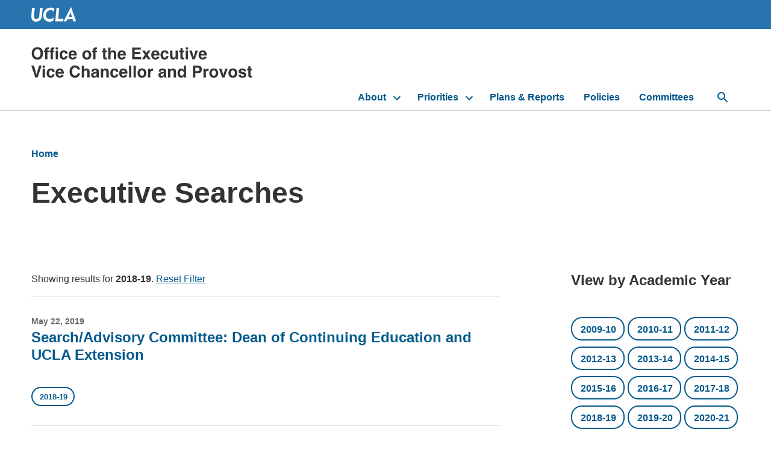

--- FILE ---
content_type: text/html; charset=UTF-8
request_url: https://evcp.ucla.edu/executive-searches/2018-19/
body_size: 125954
content:
<!DOCTYPE html>
<html lang="en-US">

  <head>

    <!-- Google Tag Manager -->
    <script>(function(w,d,s,l,i){w[l]=w[l]||[];w[l].push({'gtm.start':
    new Date().getTime(),event:'gtm.js'});var f=d.getElementsByTagName(s)[0],
    j=d.createElement(s),dl=l!='dataLayer'?'&l='+l:'';j.async=true;j.src=
    'https://www.googletagmanager.com/gtm.js?id='+i+dl;f.parentNode.insertBefore(j,f);
    })(window,document,'script','dataLayer','GTM-KMJZJJK');</script>
    <!-- End Google Tag Manager -->

    <meta charset="UTF-8" />
    <meta name="viewport" content="width=device-width" />
    <title>Academic Year: 2018&#x2d;19 &#x2d; Office of the Executive Vice Chancellor and Provost</title>

<!-- The SEO Framework by Sybre Waaijer -->
<meta name="robots" content="max-snippet:-1,max-image-preview:standard,max-video-preview:-1" />
<meta property="og:image" content="https://evcp.ucla.edu/wp-content/uploads/2020/10/favicon.png" />
<meta property="og:image:width" content="32" />
<meta property="og:image:height" content="32" />
<meta property="og:image:alt" content="UCLA" />
<meta property="og:locale" content="en_US" />
<meta property="og:type" content="website" />
<meta property="og:title" content="Academic Year: 2018&#x2d;19" />
<meta property="og:url" content="https://evcp.ucla.edu/executive-searches/2018-19/" />
<meta property="og:site_name" content="Office of the Executive Vice Chancellor and Provost" />
<meta name="twitter:card" content="summary_large_image" />
<meta name="twitter:title" content="Academic Year: 2018&#x2d;19" />
<meta name="twitter:image" content="https://evcp.ucla.edu/wp-content/uploads/2020/10/favicon.png" />
<meta name="twitter:image:width" content="32" />
<meta name="twitter:image:height" content="32" />
<meta name="twitter:image:alt" content="UCLA" />
<link rel="canonical" href="https://evcp.ucla.edu/executive-searches/2018-19/" />
<!-- / The SEO Framework by Sybre Waaijer | 3.64ms meta | 0.31ms boot -->

<link rel='dns-prefetch' href='//ajax.googleapis.com' />
<link rel='dns-prefetch' href='//evcp.ucla.edu' />
<link rel="alternate" type="application/rss+xml" title="Office of the Executive Vice Chancellor and Provost &raquo; Feed" href="https://evcp.ucla.edu/feed/" />
<link rel="alternate" type="application/rss+xml" title="Office of the Executive Vice Chancellor and Provost &raquo; Comments Feed" href="https://evcp.ucla.edu/comments/feed/" />
<link rel="alternate" type="application/rss+xml" title="Office of the Executive Vice Chancellor and Provost &raquo; 2018-19 Academic Year Feed" href="https://evcp.ucla.edu/executive-searches/2018-19/feed/" />
<style id='wp-img-auto-sizes-contain-inline-css' type='text/css'>
img:is([sizes=auto i],[sizes^="auto," i]){contain-intrinsic-size:3000px 1500px}
/*# sourceURL=wp-img-auto-sizes-contain-inline-css */
</style>
<style id='wp-emoji-styles-inline-css' type='text/css'>

	img.wp-smiley, img.emoji {
		display: inline !important;
		border: none !important;
		box-shadow: none !important;
		height: 1em !important;
		width: 1em !important;
		margin: 0 0.07em !important;
		vertical-align: -0.1em !important;
		background: none !important;
		padding: 0 !important;
	}
/*# sourceURL=wp-emoji-styles-inline-css */
</style>
<style id='wp-block-library-inline-css' type='text/css'>
:root{--wp-block-synced-color:#7a00df;--wp-block-synced-color--rgb:122,0,223;--wp-bound-block-color:var(--wp-block-synced-color);--wp-editor-canvas-background:#ddd;--wp-admin-theme-color:#007cba;--wp-admin-theme-color--rgb:0,124,186;--wp-admin-theme-color-darker-10:#006ba1;--wp-admin-theme-color-darker-10--rgb:0,107,160.5;--wp-admin-theme-color-darker-20:#005a87;--wp-admin-theme-color-darker-20--rgb:0,90,135;--wp-admin-border-width-focus:2px}@media (min-resolution:192dpi){:root{--wp-admin-border-width-focus:1.5px}}.wp-element-button{cursor:pointer}:root .has-very-light-gray-background-color{background-color:#eee}:root .has-very-dark-gray-background-color{background-color:#313131}:root .has-very-light-gray-color{color:#eee}:root .has-very-dark-gray-color{color:#313131}:root .has-vivid-green-cyan-to-vivid-cyan-blue-gradient-background{background:linear-gradient(135deg,#00d084,#0693e3)}:root .has-purple-crush-gradient-background{background:linear-gradient(135deg,#34e2e4,#4721fb 50%,#ab1dfe)}:root .has-hazy-dawn-gradient-background{background:linear-gradient(135deg,#faaca8,#dad0ec)}:root .has-subdued-olive-gradient-background{background:linear-gradient(135deg,#fafae1,#67a671)}:root .has-atomic-cream-gradient-background{background:linear-gradient(135deg,#fdd79a,#004a59)}:root .has-nightshade-gradient-background{background:linear-gradient(135deg,#330968,#31cdcf)}:root .has-midnight-gradient-background{background:linear-gradient(135deg,#020381,#2874fc)}:root{--wp--preset--font-size--normal:16px;--wp--preset--font-size--huge:42px}.has-regular-font-size{font-size:1em}.has-larger-font-size{font-size:2.625em}.has-normal-font-size{font-size:var(--wp--preset--font-size--normal)}.has-huge-font-size{font-size:var(--wp--preset--font-size--huge)}.has-text-align-center{text-align:center}.has-text-align-left{text-align:left}.has-text-align-right{text-align:right}.has-fit-text{white-space:nowrap!important}#end-resizable-editor-section{display:none}.aligncenter{clear:both}.items-justified-left{justify-content:flex-start}.items-justified-center{justify-content:center}.items-justified-right{justify-content:flex-end}.items-justified-space-between{justify-content:space-between}.screen-reader-text{border:0;clip-path:inset(50%);height:1px;margin:-1px;overflow:hidden;padding:0;position:absolute;width:1px;word-wrap:normal!important}.screen-reader-text:focus{background-color:#ddd;clip-path:none;color:#444;display:block;font-size:1em;height:auto;left:5px;line-height:normal;padding:15px 23px 14px;text-decoration:none;top:5px;width:auto;z-index:100000}html :where(.has-border-color){border-style:solid}html :where([style*=border-top-color]){border-top-style:solid}html :where([style*=border-right-color]){border-right-style:solid}html :where([style*=border-bottom-color]){border-bottom-style:solid}html :where([style*=border-left-color]){border-left-style:solid}html :where([style*=border-width]){border-style:solid}html :where([style*=border-top-width]){border-top-style:solid}html :where([style*=border-right-width]){border-right-style:solid}html :where([style*=border-bottom-width]){border-bottom-style:solid}html :where([style*=border-left-width]){border-left-style:solid}html :where(img[class*=wp-image-]){height:auto;max-width:100%}:where(figure){margin:0 0 1em}html :where(.is-position-sticky){--wp-admin--admin-bar--position-offset:var(--wp-admin--admin-bar--height,0px)}@media screen and (max-width:600px){html :where(.is-position-sticky){--wp-admin--admin-bar--position-offset:0px}}

/*# sourceURL=wp-block-library-inline-css */
</style><style id='global-styles-inline-css' type='text/css'>
:root{--wp--preset--aspect-ratio--square: 1;--wp--preset--aspect-ratio--4-3: 4/3;--wp--preset--aspect-ratio--3-4: 3/4;--wp--preset--aspect-ratio--3-2: 3/2;--wp--preset--aspect-ratio--2-3: 2/3;--wp--preset--aspect-ratio--16-9: 16/9;--wp--preset--aspect-ratio--9-16: 9/16;--wp--preset--color--black: #000000;--wp--preset--color--cyan-bluish-gray: #abb8c3;--wp--preset--color--white: #ffffff;--wp--preset--color--pale-pink: #f78da7;--wp--preset--color--vivid-red: #cf2e2e;--wp--preset--color--luminous-vivid-orange: #ff6900;--wp--preset--color--luminous-vivid-amber: #fcb900;--wp--preset--color--light-green-cyan: #7bdcb5;--wp--preset--color--vivid-green-cyan: #00d084;--wp--preset--color--pale-cyan-blue: #8ed1fc;--wp--preset--color--vivid-cyan-blue: #0693e3;--wp--preset--color--vivid-purple: #9b51e0;--wp--preset--gradient--vivid-cyan-blue-to-vivid-purple: linear-gradient(135deg,rgb(6,147,227) 0%,rgb(155,81,224) 100%);--wp--preset--gradient--light-green-cyan-to-vivid-green-cyan: linear-gradient(135deg,rgb(122,220,180) 0%,rgb(0,208,130) 100%);--wp--preset--gradient--luminous-vivid-amber-to-luminous-vivid-orange: linear-gradient(135deg,rgb(252,185,0) 0%,rgb(255,105,0) 100%);--wp--preset--gradient--luminous-vivid-orange-to-vivid-red: linear-gradient(135deg,rgb(255,105,0) 0%,rgb(207,46,46) 100%);--wp--preset--gradient--very-light-gray-to-cyan-bluish-gray: linear-gradient(135deg,rgb(238,238,238) 0%,rgb(169,184,195) 100%);--wp--preset--gradient--cool-to-warm-spectrum: linear-gradient(135deg,rgb(74,234,220) 0%,rgb(151,120,209) 20%,rgb(207,42,186) 40%,rgb(238,44,130) 60%,rgb(251,105,98) 80%,rgb(254,248,76) 100%);--wp--preset--gradient--blush-light-purple: linear-gradient(135deg,rgb(255,206,236) 0%,rgb(152,150,240) 100%);--wp--preset--gradient--blush-bordeaux: linear-gradient(135deg,rgb(254,205,165) 0%,rgb(254,45,45) 50%,rgb(107,0,62) 100%);--wp--preset--gradient--luminous-dusk: linear-gradient(135deg,rgb(255,203,112) 0%,rgb(199,81,192) 50%,rgb(65,88,208) 100%);--wp--preset--gradient--pale-ocean: linear-gradient(135deg,rgb(255,245,203) 0%,rgb(182,227,212) 50%,rgb(51,167,181) 100%);--wp--preset--gradient--electric-grass: linear-gradient(135deg,rgb(202,248,128) 0%,rgb(113,206,126) 100%);--wp--preset--gradient--midnight: linear-gradient(135deg,rgb(2,3,129) 0%,rgb(40,116,252) 100%);--wp--preset--font-size--small: 13px;--wp--preset--font-size--medium: 20px;--wp--preset--font-size--large: 36px;--wp--preset--font-size--x-large: 42px;--wp--preset--spacing--20: 0.44rem;--wp--preset--spacing--30: 0.67rem;--wp--preset--spacing--40: 1rem;--wp--preset--spacing--50: 1.5rem;--wp--preset--spacing--60: 2.25rem;--wp--preset--spacing--70: 3.38rem;--wp--preset--spacing--80: 5.06rem;--wp--preset--shadow--natural: 6px 6px 9px rgba(0, 0, 0, 0.2);--wp--preset--shadow--deep: 12px 12px 50px rgba(0, 0, 0, 0.4);--wp--preset--shadow--sharp: 6px 6px 0px rgba(0, 0, 0, 0.2);--wp--preset--shadow--outlined: 6px 6px 0px -3px rgb(255, 255, 255), 6px 6px rgb(0, 0, 0);--wp--preset--shadow--crisp: 6px 6px 0px rgb(0, 0, 0);}:where(.is-layout-flex){gap: 0.5em;}:where(.is-layout-grid){gap: 0.5em;}body .is-layout-flex{display: flex;}.is-layout-flex{flex-wrap: wrap;align-items: center;}.is-layout-flex > :is(*, div){margin: 0;}body .is-layout-grid{display: grid;}.is-layout-grid > :is(*, div){margin: 0;}:where(.wp-block-columns.is-layout-flex){gap: 2em;}:where(.wp-block-columns.is-layout-grid){gap: 2em;}:where(.wp-block-post-template.is-layout-flex){gap: 1.25em;}:where(.wp-block-post-template.is-layout-grid){gap: 1.25em;}.has-black-color{color: var(--wp--preset--color--black) !important;}.has-cyan-bluish-gray-color{color: var(--wp--preset--color--cyan-bluish-gray) !important;}.has-white-color{color: var(--wp--preset--color--white) !important;}.has-pale-pink-color{color: var(--wp--preset--color--pale-pink) !important;}.has-vivid-red-color{color: var(--wp--preset--color--vivid-red) !important;}.has-luminous-vivid-orange-color{color: var(--wp--preset--color--luminous-vivid-orange) !important;}.has-luminous-vivid-amber-color{color: var(--wp--preset--color--luminous-vivid-amber) !important;}.has-light-green-cyan-color{color: var(--wp--preset--color--light-green-cyan) !important;}.has-vivid-green-cyan-color{color: var(--wp--preset--color--vivid-green-cyan) !important;}.has-pale-cyan-blue-color{color: var(--wp--preset--color--pale-cyan-blue) !important;}.has-vivid-cyan-blue-color{color: var(--wp--preset--color--vivid-cyan-blue) !important;}.has-vivid-purple-color{color: var(--wp--preset--color--vivid-purple) !important;}.has-black-background-color{background-color: var(--wp--preset--color--black) !important;}.has-cyan-bluish-gray-background-color{background-color: var(--wp--preset--color--cyan-bluish-gray) !important;}.has-white-background-color{background-color: var(--wp--preset--color--white) !important;}.has-pale-pink-background-color{background-color: var(--wp--preset--color--pale-pink) !important;}.has-vivid-red-background-color{background-color: var(--wp--preset--color--vivid-red) !important;}.has-luminous-vivid-orange-background-color{background-color: var(--wp--preset--color--luminous-vivid-orange) !important;}.has-luminous-vivid-amber-background-color{background-color: var(--wp--preset--color--luminous-vivid-amber) !important;}.has-light-green-cyan-background-color{background-color: var(--wp--preset--color--light-green-cyan) !important;}.has-vivid-green-cyan-background-color{background-color: var(--wp--preset--color--vivid-green-cyan) !important;}.has-pale-cyan-blue-background-color{background-color: var(--wp--preset--color--pale-cyan-blue) !important;}.has-vivid-cyan-blue-background-color{background-color: var(--wp--preset--color--vivid-cyan-blue) !important;}.has-vivid-purple-background-color{background-color: var(--wp--preset--color--vivid-purple) !important;}.has-black-border-color{border-color: var(--wp--preset--color--black) !important;}.has-cyan-bluish-gray-border-color{border-color: var(--wp--preset--color--cyan-bluish-gray) !important;}.has-white-border-color{border-color: var(--wp--preset--color--white) !important;}.has-pale-pink-border-color{border-color: var(--wp--preset--color--pale-pink) !important;}.has-vivid-red-border-color{border-color: var(--wp--preset--color--vivid-red) !important;}.has-luminous-vivid-orange-border-color{border-color: var(--wp--preset--color--luminous-vivid-orange) !important;}.has-luminous-vivid-amber-border-color{border-color: var(--wp--preset--color--luminous-vivid-amber) !important;}.has-light-green-cyan-border-color{border-color: var(--wp--preset--color--light-green-cyan) !important;}.has-vivid-green-cyan-border-color{border-color: var(--wp--preset--color--vivid-green-cyan) !important;}.has-pale-cyan-blue-border-color{border-color: var(--wp--preset--color--pale-cyan-blue) !important;}.has-vivid-cyan-blue-border-color{border-color: var(--wp--preset--color--vivid-cyan-blue) !important;}.has-vivid-purple-border-color{border-color: var(--wp--preset--color--vivid-purple) !important;}.has-vivid-cyan-blue-to-vivid-purple-gradient-background{background: var(--wp--preset--gradient--vivid-cyan-blue-to-vivid-purple) !important;}.has-light-green-cyan-to-vivid-green-cyan-gradient-background{background: var(--wp--preset--gradient--light-green-cyan-to-vivid-green-cyan) !important;}.has-luminous-vivid-amber-to-luminous-vivid-orange-gradient-background{background: var(--wp--preset--gradient--luminous-vivid-amber-to-luminous-vivid-orange) !important;}.has-luminous-vivid-orange-to-vivid-red-gradient-background{background: var(--wp--preset--gradient--luminous-vivid-orange-to-vivid-red) !important;}.has-very-light-gray-to-cyan-bluish-gray-gradient-background{background: var(--wp--preset--gradient--very-light-gray-to-cyan-bluish-gray) !important;}.has-cool-to-warm-spectrum-gradient-background{background: var(--wp--preset--gradient--cool-to-warm-spectrum) !important;}.has-blush-light-purple-gradient-background{background: var(--wp--preset--gradient--blush-light-purple) !important;}.has-blush-bordeaux-gradient-background{background: var(--wp--preset--gradient--blush-bordeaux) !important;}.has-luminous-dusk-gradient-background{background: var(--wp--preset--gradient--luminous-dusk) !important;}.has-pale-ocean-gradient-background{background: var(--wp--preset--gradient--pale-ocean) !important;}.has-electric-grass-gradient-background{background: var(--wp--preset--gradient--electric-grass) !important;}.has-midnight-gradient-background{background: var(--wp--preset--gradient--midnight) !important;}.has-small-font-size{font-size: var(--wp--preset--font-size--small) !important;}.has-medium-font-size{font-size: var(--wp--preset--font-size--medium) !important;}.has-large-font-size{font-size: var(--wp--preset--font-size--large) !important;}.has-x-large-font-size{font-size: var(--wp--preset--font-size--x-large) !important;}
/*# sourceURL=global-styles-inline-css */
</style>

<style id='classic-theme-styles-inline-css' type='text/css'>
/*! This file is auto-generated */
.wp-block-button__link{color:#fff;background-color:#32373c;border-radius:9999px;box-shadow:none;text-decoration:none;padding:calc(.667em + 2px) calc(1.333em + 2px);font-size:1.125em}.wp-block-file__button{background:#32373c;color:#fff;text-decoration:none}
/*# sourceURL=/wp-includes/css/classic-themes.min.css */
</style>
<link rel='stylesheet' id='lib-style-css' href='https://evcp.ucla.edu/wp-content/themes/ucla-wp/dist/css/ucla-components-library/ucla-lib.min.css?ver=6.9' type='text/css' media='all' />
<link rel='stylesheet' id='ucla-style-css' href='https://evcp.ucla.edu/wp-content/themes/ucla-wp/dist/css/global.css?ver=6.9' type='text/css' media='all' />
<link rel='stylesheet' id='ucla-wp-child-css' href='https://evcp.ucla.edu/wp-content/themes/ucla-wp-child/dist/css/global.css?ver=6.9' type='text/css' media='all' />
<script type="text/javascript" src="https://ajax.googleapis.com/ajax/libs/jquery/3.5.1/jquery.min.js?ver=6.9" id="jq-js"></script>
<script type="text/javascript" src="https://evcp.ucla.edu/wp-content/themes/ucla-wp/dist/js/ucla-components-library/ucla-lib-scripts.min.js?ver=6.9" id="lib-script-js"></script>
<script type="text/javascript" src="https://evcp.ucla.edu/wp-content/themes/ucla-wp/dist/js/scripts.js?ver=6.9" id="ucla-script-js"></script>
<script type="text/javascript" src="https://evcp.ucla.edu/wp-content/themes/ucla-wp-child/dist/js/scripts.js?ver=6.9" id="ucla-wp-child-js"></script>
<script type="text/javascript" src="https://evcp.ucla.edu/wp-content/themes/ucla-wp-child/dist/js/typo-js/typo.js?ver=6.9" id="typo-js-js"></script>
<link rel="https://api.w.org/" href="https://evcp.ucla.edu/wp-json/" /><link rel="alternate" title="JSON" type="application/json" href="https://evcp.ucla.edu/wp-json/wp/v2/_evcp_year_type_exec_searches/11" /><link rel="EditURI" type="application/rsd+xml" title="RSD" href="https://evcp.ucla.edu/xmlrpc.php?rsd" />
<link rel="icon" href="https://evcp.ucla.edu/wp-content/uploads/2020/10/favicon.png" sizes="32x32" />
<link rel="icon" href="https://evcp.ucla.edu/wp-content/uploads/2020/10/favicon.png" sizes="192x192" />
<link rel="apple-touch-icon" href="https://evcp.ucla.edu/wp-content/uploads/2020/10/favicon.png" />
<meta name="msapplication-TileImage" content="https://evcp.ucla.edu/wp-content/uploads/2020/10/favicon.png" />
    

  </head>

  <body class="archive tax-_evcp_year_type_exec_searches term-2018-19 term-11 wp-embed-responsive wp-theme-ucla-wp wp-child-theme-ucla-wp-child">
    <!-- Google Tag Manager (noscript) -->
    <noscript><iframe src="https://www.googletagmanager.com/ns.html?id=GTM-KMJZJJK"
    height="0" width="0" style="display:none;visibility:hidden"></iframe></noscript>
    <!-- End Google Tag Manager (noscript) -->

    <div id="skip-nav" class="skip-nav" role="navigation" aria-label="Skip navigation">
      <a class="button" href="#menu">Skip to Navigation</a>
      <a class="button mobile" href="#primary-ham">Skip to Navigation</a>
      <a class="button" href="#main">Skip to Main Content</a>
    	<a class="button" href="#footer">Skip to Footer Links</a>
    </div>

    <header id="header" class="">

      <div class="header-logo">
        <div class="header-logo__wrap">
       	  <a href="http://ucla.edu"><img class="header-logo__image" src="/wp-content/themes/ucla-wp/images/ucla_logo_white.svg" alt="UCLA Logo" /></a>
        </div>
      </div>

      <div class="site-name">
        <div class="site-name__wrap">
          <a href="https://evcp.ucla.edu/" title="Office of the Executive Vice Chancellor and Provost" rel="home">
            <svg class="site-title-svg" aria-hidden="true" width="487" height="68" viewBox="0 0 487 68" fill="none" xmlns="http://www.w3.org/2000/svg"><path d="M13.377 27.4219C9.67383 27.4219 6.84375 26.4141 4.88672 24.3984C2.26172 21.9258 0.949219 18.3633 0.949219 13.7109C0.949219 8.96484 2.26172 5.40234 4.88672 3.02344C6.84375 1.00781 9.67383 0 13.377 0C17.0801 0 19.9102 1.00781 21.8672 3.02344C24.4805 5.40234 25.7871 8.96484 25.7871 13.7109C25.7871 18.3633 24.4805 21.9258 21.8672 24.3984C19.9102 26.4141 17.0801 27.4219 13.377 27.4219ZM18.4922 20.4609C19.7461 18.8789 20.373 16.6289 20.373 13.7109C20.373 10.8047 19.7402 8.56055 18.4746 6.97852C17.2207 5.38477 15.5215 4.58789 13.377 4.58789C11.2324 4.58789 9.52148 5.37891 8.24414 6.96094C6.9668 8.54297 6.32812 10.793 6.32812 13.7109C6.32812 16.6289 6.9668 18.8789 8.24414 20.4609C9.52148 22.043 11.2324 22.834 13.377 22.834C15.5215 22.834 17.2266 22.043 18.4922 20.4609ZM38.5137 0.632812V4.71094C38.2324 4.67578 37.7578 4.65234 37.0898 4.64062C36.4336 4.61719 35.9766 4.76367 35.7188 5.08008C35.4727 5.38477 35.3496 5.72461 35.3496 6.09961V7.7168H38.6367V11.25H35.3496V26.7012H30.3574V11.25H27.5625V7.7168H30.3047V6.48633C30.3047 4.43555 30.6504 3.02344 31.3418 2.25C32.0684 1.10156 33.8203 0.527344 36.5977 0.527344C36.9141 0.527344 37.2012 0.539063 37.459 0.5625C37.7168 0.574219 38.0684 0.597656 38.5137 0.632812ZM47.4609 26.7012H42.4688V11.25H39.6738V7.7168H42.416V6.48633C42.416 4.44727 42.8672 2.92969 43.7695 1.93359C44.5781 0.996094 46.2246 0.527344 48.709 0.527344C49.0137 0.527344 49.3242 0.539063 49.6406 0.5625C49.957 0.585937 50.2852 0.609375 50.625 0.632812V4.71094C50.3906 4.69922 50.1621 4.69336 49.9395 4.69336C49.7168 4.68164 49.4473 4.67578 49.1309 4.67578C48.3457 4.67578 47.8652 4.89258 47.6895 5.32617C47.5137 5.75977 47.4375 6.43945 47.4609 7.36523V7.7168H50.748V11.25H47.4609V26.7012ZM58.7109 7.62891V26.7012H53.7188V7.62891H58.7109ZM53.7188 5.20312V0.632812H58.623V5.20312H53.7188ZM80.1035 14.4141H74.9707C74.877 13.6992 74.6367 13.0547 74.25 12.4805C73.6875 11.707 72.8145 11.3203 71.6309 11.3203C69.9434 11.3203 68.7891 12.1582 68.168 13.834C67.8398 14.7246 67.6758 15.9082 67.6758 17.3848C67.6758 18.791 67.8398 19.9219 68.168 20.7773C68.7656 22.3711 69.8906 23.168 71.543 23.168C72.7148 23.168 73.5469 22.8516 74.0391 22.2188C74.5312 21.5859 74.8301 20.7656 74.9355 19.7578H80.0508C79.9336 21.2812 79.3828 22.7227 78.3984 24.082C76.8281 26.2734 74.502 27.3691 71.4199 27.3691C68.3379 27.3691 66.0703 26.4551 64.6172 24.627C63.1641 22.7988 62.4375 20.4258 62.4375 17.5078C62.4375 14.2148 63.2402 11.6543 64.8457 9.82617C66.4512 7.99805 68.666 7.08398 71.4902 7.08398C73.8926 7.08398 75.8555 7.62305 77.3789 8.70117C78.9141 9.7793 79.8223 11.6836 80.1035 14.4141ZM99.9668 21.0762C99.8379 22.2129 99.2461 23.3672 98.1914 24.5391C96.5508 26.4023 94.2539 27.334 91.3008 27.334C88.8633 27.334 86.7129 26.5488 84.8496 24.9785C82.9863 23.4082 82.0547 20.8535 82.0547 17.3145C82.0547 13.998 82.8926 11.4551 84.5684 9.68555C86.2559 7.91602 88.4414 7.03125 91.125 7.03125C92.7188 7.03125 94.1543 7.33008 95.4316 7.92773C96.709 8.52539 97.7637 9.46875 98.5957 10.7578C99.3457 11.8945 99.832 13.2129 100.055 14.7129C100.184 15.5918 100.236 16.8574 100.213 18.5098H87.0996C87.1699 20.4316 87.7734 21.7793 88.9102 22.5527C89.6016 23.0332 90.4336 23.2734 91.4062 23.2734C92.4375 23.2734 93.2754 22.9805 93.9199 22.3945C94.2715 22.0781 94.582 21.6387 94.8516 21.0762H99.9668ZM95.0098 15.2051C94.9277 13.8809 94.5234 12.8789 93.7969 12.1992C93.082 11.5078 92.1914 11.1621 91.125 11.1621C89.9648 11.1621 89.0625 11.5254 88.418 12.252C87.7852 12.9785 87.3867 13.9629 87.2227 15.2051H95.0098ZM129.604 9.9668C131.221 11.9941 132.029 14.3906 132.029 17.1562C132.029 19.9688 131.221 22.377 129.604 24.3809C127.986 26.373 125.531 27.3691 122.238 27.3691C118.945 27.3691 116.49 26.373 114.873 24.3809C113.256 22.377 112.447 19.9688 112.447 17.1562C112.447 14.3906 113.256 11.9941 114.873 9.9668C116.49 7.93945 118.945 6.92578 122.238 6.92578C125.531 6.92578 127.986 7.93945 129.604 9.9668ZM122.221 11.1621C120.756 11.1621 119.625 11.6836 118.828 12.7266C118.043 13.7578 117.65 15.2344 117.65 17.1562C117.65 19.0781 118.043 20.5605 118.828 21.6035C119.625 22.6465 120.756 23.168 122.221 23.168C123.686 23.168 124.811 22.6465 125.596 21.6035C126.381 20.5605 126.773 19.0781 126.773 17.1562C126.773 15.2344 126.381 13.7578 125.596 12.7266C124.811 11.6836 123.686 11.1621 122.221 11.1621ZM144.615 0.632812V4.71094C144.334 4.67578 143.859 4.65234 143.191 4.64062C142.535 4.61719 142.078 4.76367 141.82 5.08008C141.574 5.38477 141.451 5.72461 141.451 6.09961V7.7168H144.738V11.25H141.451V26.7012H136.459V11.25H133.664V7.7168H136.406V6.48633C136.406 4.43555 136.752 3.02344 137.443 2.25C138.17 1.10156 139.922 0.527344 142.699 0.527344C143.016 0.527344 143.303 0.539063 143.561 0.5625C143.818 0.574219 144.17 0.597656 144.615 0.632812ZM166.412 23.1328V26.877L164.039 26.9648C161.672 27.0469 160.055 26.6367 159.188 25.7344C158.625 25.1602 158.344 24.2754 158.344 23.0801V11.2852H155.672V7.7168H158.344V2.37305H163.301V7.7168H166.412V11.2852H163.301V21.4102C163.301 22.1953 163.4 22.6875 163.6 22.8867C163.799 23.0742 164.408 23.168 165.428 23.168C165.58 23.168 165.738 23.168 165.902 23.168C166.078 23.1562 166.248 23.1445 166.412 23.1328ZM186.943 15.4512V26.7012H181.828V15.0469C181.828 14.0156 181.652 13.1836 181.301 12.5508C180.844 11.6602 179.977 11.2148 178.699 11.2148C177.375 11.2148 176.367 11.6602 175.676 12.5508C174.996 13.4297 174.656 14.6895 174.656 16.3301V26.7012H169.664V0.878906H174.656V10.0371C175.383 8.92383 176.221 8.15039 177.17 7.7168C178.131 7.27148 179.139 7.04883 180.193 7.04883C181.377 7.04883 182.449 7.25391 183.41 7.66406C184.383 8.07422 185.18 8.70117 185.801 9.54492C186.328 10.2598 186.65 10.998 186.768 11.7598C186.885 12.5098 186.943 13.7402 186.943 15.4512ZM208.037 21.0762C207.908 22.2129 207.316 23.3672 206.262 24.5391C204.621 26.4023 202.324 27.334 199.371 27.334C196.934 27.334 194.783 26.5488 192.92 24.9785C191.057 23.4082 190.125 20.8535 190.125 17.3145C190.125 13.998 190.963 11.4551 192.639 9.68555C194.326 7.91602 196.512 7.03125 199.195 7.03125C200.789 7.03125 202.225 7.33008 203.502 7.92773C204.779 8.52539 205.834 9.46875 206.666 10.7578C207.416 11.8945 207.902 13.2129 208.125 14.7129C208.254 15.5918 208.307 16.8574 208.283 18.5098H195.17C195.24 20.4316 195.844 21.7793 196.98 22.5527C197.672 23.0332 198.504 23.2734 199.477 23.2734C200.508 23.2734 201.346 22.9805 201.99 22.3945C202.342 22.0781 202.652 21.6387 202.922 21.0762H208.037ZM203.08 15.2051C202.998 13.8809 202.594 12.8789 201.867 12.1992C201.152 11.5078 200.262 11.1621 199.195 11.1621C198.035 11.1621 197.133 11.5254 196.488 12.252C195.855 12.9785 195.457 13.9629 195.293 15.2051H203.08ZM240.135 15.3809H227.549V22.043H241.893V26.7012H222.258V0.791016H241.26V5.37891H227.549V10.8809H240.135V15.3809ZM262.775 26.7012H256.535L253.23 20.9531L249.908 26.7012H243.826L250.365 16.998L244.107 7.57617H250.242L253.441 13.1309L256.57 7.57617H262.529L256.236 16.9102L262.775 26.7012ZM282.146 21.0762C282.018 22.2129 281.426 23.3672 280.371 24.5391C278.73 26.4023 276.434 27.334 273.48 27.334C271.043 27.334 268.893 26.5488 267.029 24.9785C265.166 23.4082 264.234 20.8535 264.234 17.3145C264.234 13.998 265.072 11.4551 266.748 9.68555C268.436 7.91602 270.621 7.03125 273.305 7.03125C274.898 7.03125 276.334 7.33008 277.611 7.92773C278.889 8.52539 279.943 9.46875 280.775 10.7578C281.525 11.8945 282.012 13.2129 282.234 14.7129C282.363 15.5918 282.416 16.8574 282.393 18.5098H269.279C269.35 20.4316 269.953 21.7793 271.09 22.5527C271.781 23.0332 272.613 23.2734 273.586 23.2734C274.617 23.2734 275.455 22.9805 276.1 22.3945C276.451 22.0781 276.762 21.6387 277.031 21.0762H282.146ZM277.189 15.2051C277.107 13.8809 276.703 12.8789 275.977 12.1992C275.262 11.5078 274.371 11.1621 273.305 11.1621C272.145 11.1621 271.242 11.5254 270.598 12.252C269.965 12.9785 269.566 13.9629 269.402 15.2051H277.189ZM302.361 14.4141H297.229C297.135 13.6992 296.895 13.0547 296.508 12.4805C295.945 11.707 295.072 11.3203 293.889 11.3203C292.201 11.3203 291.047 12.1582 290.426 13.834C290.098 14.7246 289.934 15.9082 289.934 17.3848C289.934 18.791 290.098 19.9219 290.426 20.7773C291.023 22.3711 292.148 23.168 293.801 23.168C294.973 23.168 295.805 22.8516 296.297 22.2188C296.789 21.5859 297.088 20.7656 297.193 19.7578H302.309C302.191 21.2812 301.641 22.7227 300.656 24.082C299.086 26.2734 296.76 27.3691 293.678 27.3691C290.596 27.3691 288.328 26.4551 286.875 24.627C285.422 22.7988 284.695 20.4258 284.695 17.5078C284.695 14.2148 285.498 11.6543 287.104 9.82617C288.709 7.99805 290.924 7.08398 293.748 7.08398C296.15 7.08398 298.113 7.62305 299.637 8.70117C301.172 9.7793 302.08 11.6836 302.361 14.4141ZM318.111 23.9941C318.064 24.0527 317.947 24.2285 317.76 24.5215C317.572 24.8145 317.35 25.0723 317.092 25.2949C316.307 25.998 315.545 26.4785 314.807 26.7363C314.08 26.9941 313.225 27.123 312.24 27.123C309.404 27.123 307.494 26.1035 306.51 24.0645C305.959 22.9395 305.684 21.2812 305.684 19.0898V7.54102H310.816V19.0898C310.816 20.1797 310.945 21 311.203 21.5508C311.66 22.5234 312.557 23.0098 313.893 23.0098C315.604 23.0098 316.775 22.3184 317.408 20.9355C317.736 20.1855 317.9 19.1953 317.9 17.9648V7.54102H322.98V26.7012H318.111V23.9941ZM336.604 23.1328V26.877L334.23 26.9648C331.863 27.0469 330.246 26.6367 329.379 25.7344C328.816 25.1602 328.535 24.2754 328.535 23.0801V11.2852H325.863V7.7168H328.535V2.37305H333.492V7.7168H336.604V11.2852H333.492V21.4102C333.492 22.1953 333.592 22.6875 333.791 22.8867C333.99 23.0742 334.6 23.168 335.619 23.168C335.771 23.168 335.93 23.168 336.094 23.168C336.27 23.1562 336.439 23.1445 336.604 23.1328ZM344.971 7.54102V26.7012H339.891V7.54102H344.971ZM344.971 0.632812V5.25586H339.891V0.632812H344.971ZM347.959 7.54102H353.584L357.574 21.6738L361.652 7.54102H367.031L360.123 26.7012H354.832L347.959 7.54102ZM386.279 21.0762C386.15 22.2129 385.559 23.3672 384.504 24.5391C382.863 26.4023 380.566 27.334 377.613 27.334C375.176 27.334 373.025 26.5488 371.162 24.9785C369.299 23.4082 368.367 20.8535 368.367 17.3145C368.367 13.998 369.205 11.4551 370.881 9.68555C372.568 7.91602 374.754 7.03125 377.438 7.03125C379.031 7.03125 380.467 7.33008 381.744 7.92773C383.021 8.52539 384.076 9.46875 384.908 10.7578C385.658 11.8945 386.145 13.2129 386.367 14.7129C386.496 15.5918 386.549 16.8574 386.525 18.5098H373.412C373.482 20.4316 374.086 21.7793 375.223 22.5527C375.914 23.0332 376.746 23.2734 377.719 23.2734C378.75 23.2734 379.588 22.9805 380.232 22.3945C380.584 22.0781 380.895 21.6387 381.164 21.0762H386.279ZM381.322 15.2051C381.24 13.8809 380.836 12.8789 380.109 12.1992C379.395 11.5078 378.504 11.1621 377.438 11.1621C376.277 11.1621 375.375 11.5254 374.73 12.252C374.098 12.9785 373.699 13.9629 373.535 15.2051H381.322ZM0 40.791H5.7832L11.4082 60.4609L17.0859 40.791H22.7109L13.8691 66.7012H8.75391L0 40.791ZM30.041 47.541V66.7012H24.9609V47.541H30.041ZM30.041 40.6328V45.2559H24.9609V40.6328H30.041ZM51.4863 54.4141H46.3535C46.2598 53.6992 46.0195 53.0547 45.6328 52.4805C45.0703 51.707 44.1973 51.3203 43.0137 51.3203C41.3262 51.3203 40.1719 52.1582 39.5508 53.834C39.2227 54.7246 39.0586 55.9082 39.0586 57.3848C39.0586 58.791 39.2227 59.9219 39.5508 60.7773C40.1484 62.3711 41.2734 63.168 42.9258 63.168C44.0977 63.168 44.9297 62.8516 45.4219 62.2188C45.9141 61.5859 46.2129 60.7656 46.3184 59.7578H51.4336C51.3164 61.2812 50.7656 62.7227 49.7812 64.082C48.2109 66.2734 45.8848 67.3691 42.8027 67.3691C39.7207 67.3691 37.4531 66.4551 36 64.627C34.5469 62.7988 33.8203 60.4258 33.8203 57.5078C33.8203 54.2148 34.623 51.6543 36.2285 49.8262C37.834 47.998 40.0488 47.084 42.873 47.084C45.2754 47.084 47.2383 47.623 48.7617 48.7012C50.2969 49.7793 51.2051 51.6836 51.4863 54.4141ZM71.3496 61.0762C71.2207 62.2129 70.6289 63.3672 69.5742 64.5391C67.9336 66.4023 65.6367 67.334 62.6836 67.334C60.2461 67.334 58.0957 66.5488 56.2324 64.9785C54.3691 63.4082 53.4375 60.8535 53.4375 57.3145C53.4375 53.998 54.2754 51.4551 55.9512 49.6855C57.6387 47.916 59.8242 47.0312 62.5078 47.0312C64.1016 47.0312 65.5371 47.3301 66.8145 47.9277C68.0918 48.5254 69.1465 49.4688 69.9785 50.7578C70.7285 51.8945 71.2148 53.2129 71.4375 54.7129C71.5664 55.5918 71.6191 56.8574 71.5957 58.5098H58.4824C58.5527 60.4316 59.1562 61.7793 60.293 62.5527C60.9844 63.0332 61.8164 63.2734 62.7891 63.2734C63.8203 63.2734 64.6582 62.9805 65.3027 62.3945C65.6543 62.0781 65.9648 61.6387 66.2344 61.0762H71.3496ZM66.3926 55.2051C66.3105 53.8809 65.9062 52.8789 65.1797 52.1992C64.4648 51.5078 63.5742 51.1621 62.5078 51.1621C61.3477 51.1621 60.4453 51.5254 59.8008 52.252C59.168 52.9785 58.7695 53.9629 58.6055 55.2051H66.3926ZM103.693 64.7676C101.76 66.5371 99.2871 67.4219 96.2754 67.4219C92.5488 67.4219 89.6191 66.2266 87.4863 63.8359C85.3535 61.4336 84.2871 58.1406 84.2871 53.957C84.2871 49.4336 85.5 45.9473 87.9258 43.498C90.0352 41.3652 92.7188 40.2988 95.9766 40.2988C100.336 40.2988 103.523 41.7285 105.539 44.5879C106.652 46.1934 107.25 47.8047 107.332 49.4219H101.918C101.566 48.1797 101.115 47.2422 100.564 46.6094C99.5801 45.4844 98.1211 44.9219 96.1875 44.9219C94.2188 44.9219 92.666 45.7188 91.5293 47.3125C90.3926 48.8945 89.8242 51.1387 89.8242 54.0449C89.8242 56.9512 90.4219 59.1309 91.6172 60.584C92.8242 62.0254 94.3535 62.7461 96.2051 62.7461C98.1035 62.7461 99.5508 62.125 100.547 60.8828C101.098 60.2148 101.555 59.2129 101.918 57.877H107.279C106.811 60.7012 105.615 62.998 103.693 64.7676ZM128.338 55.4512V66.7012H123.223V55.0469C123.223 54.0156 123.047 53.1836 122.695 52.5508C122.238 51.6602 121.371 51.2148 120.094 51.2148C118.77 51.2148 117.762 51.6602 117.07 52.5508C116.391 53.4297 116.051 54.6895 116.051 56.3301V66.7012H111.059V40.8789H116.051V50.0371C116.777 48.9238 117.615 48.1504 118.564 47.7168C119.525 47.2715 120.533 47.0488 121.588 47.0488C122.771 47.0488 123.844 47.2539 124.805 47.6641C125.777 48.0742 126.574 48.7012 127.195 49.5449C127.723 50.2598 128.045 50.998 128.162 51.7598C128.279 52.5098 128.338 53.7402 128.338 55.4512ZM133.752 49.6152C135.076 47.9277 137.35 47.084 140.572 47.084C142.67 47.084 144.533 47.5 146.162 48.332C147.791 49.1641 148.605 50.7344 148.605 53.043V61.832C148.605 62.4414 148.617 63.1797 148.641 64.0469C148.676 64.7031 148.775 65.1484 148.939 65.3828C149.104 65.6172 149.35 65.8105 149.678 65.9629V66.7012H144.229C144.076 66.3145 143.971 65.9512 143.912 65.6113C143.854 65.2715 143.807 64.8848 143.771 64.4512C143.08 65.2012 142.283 65.8398 141.381 66.3672C140.303 66.9883 139.084 67.2988 137.725 67.2988C135.99 67.2988 134.555 66.8066 133.418 65.8223C132.293 64.8262 131.73 63.4199 131.73 61.6035C131.73 59.248 132.639 57.543 134.455 56.4883C135.451 55.9141 136.916 55.5039 138.85 55.2578L140.555 55.0469C141.48 54.9297 142.143 54.7832 142.541 54.6074C143.256 54.3027 143.613 53.8281 143.613 53.1836C143.613 52.3984 143.338 51.8594 142.787 51.5664C142.248 51.2617 141.451 51.1094 140.396 51.1094C139.213 51.1094 138.375 51.4023 137.883 51.9883C137.531 52.4219 137.297 53.0078 137.18 53.7461H132.346C132.451 52.0703 132.92 50.6934 133.752 49.6152ZM137.479 63.0801C137.947 63.4668 138.521 63.6602 139.201 63.6602C140.279 63.6602 141.27 63.3438 142.172 62.7109C143.086 62.0781 143.561 60.9238 143.596 59.248V57.3848C143.279 57.584 142.957 57.748 142.629 57.877C142.312 57.9941 141.873 58.1055 141.311 58.2109L140.186 58.4219C139.131 58.6094 138.375 58.8379 137.918 59.1074C137.145 59.5645 136.758 60.2734 136.758 61.2344C136.758 62.0898 136.998 62.7051 137.479 63.0801ZM162.088 51.25C160.389 51.25 159.223 51.9707 158.59 53.4121C158.262 54.1738 158.098 55.1465 158.098 56.3301V66.7012H153.105V47.5762H157.939V50.3711C158.584 49.3867 159.193 48.6777 159.768 48.2441C160.799 47.4707 162.105 47.084 163.688 47.084C165.668 47.084 167.285 47.6055 168.539 48.6484C169.805 49.6797 170.438 51.3965 170.438 53.7988V66.7012H165.305V55.0469C165.305 54.0391 165.17 53.2656 164.9 52.7266C164.408 51.7422 163.471 51.25 162.088 51.25ZM191.654 54.4141H186.521C186.428 53.6992 186.188 53.0547 185.801 52.4805C185.238 51.707 184.365 51.3203 183.182 51.3203C181.494 51.3203 180.34 52.1582 179.719 53.834C179.391 54.7246 179.227 55.9082 179.227 57.3848C179.227 58.791 179.391 59.9219 179.719 60.7773C180.316 62.3711 181.441 63.168 183.094 63.168C184.266 63.168 185.098 62.8516 185.59 62.2188C186.082 61.5859 186.381 60.7656 186.486 59.7578H191.602C191.484 61.2812 190.934 62.7227 189.949 64.082C188.379 66.2734 186.053 67.3691 182.971 67.3691C179.889 67.3691 177.621 66.4551 176.168 64.627C174.715 62.7988 173.988 60.4258 173.988 57.5078C173.988 54.2148 174.791 51.6543 176.396 49.8262C178.002 47.998 180.217 47.084 183.041 47.084C185.443 47.084 187.406 47.623 188.93 48.7012C190.465 49.7793 191.373 51.6836 191.654 54.4141ZM211.518 61.0762C211.389 62.2129 210.797 63.3672 209.742 64.5391C208.102 66.4023 205.805 67.334 202.852 67.334C200.414 67.334 198.264 66.5488 196.4 64.9785C194.537 63.4082 193.605 60.8535 193.605 57.3145C193.605 53.998 194.443 51.4551 196.119 49.6855C197.807 47.916 199.992 47.0312 202.676 47.0312C204.27 47.0312 205.705 47.3301 206.982 47.9277C208.26 48.5254 209.314 49.4688 210.146 50.7578C210.896 51.8945 211.383 53.2129 211.605 54.7129C211.734 55.5918 211.787 56.8574 211.764 58.5098H198.65C198.721 60.4316 199.324 61.7793 200.461 62.5527C201.152 63.0332 201.984 63.2734 202.957 63.2734C203.988 63.2734 204.826 62.9805 205.471 62.3945C205.822 62.0781 206.133 61.6387 206.402 61.0762H211.518ZM206.561 55.2051C206.479 53.8809 206.074 52.8789 205.348 52.1992C204.633 51.5078 203.742 51.1621 202.676 51.1621C201.516 51.1621 200.613 51.5254 199.969 52.252C199.336 52.9785 198.938 53.9629 198.773 55.2051H206.561ZM215.262 40.791H220.271V66.7012H215.262V40.791ZM225.281 40.791H230.291V66.7012H225.281V40.791ZM251.174 49.9668C252.791 51.9941 253.6 54.3906 253.6 57.1562C253.6 59.9688 252.791 62.377 251.174 64.3809C249.557 66.373 247.102 67.3691 243.809 67.3691C240.516 67.3691 238.061 66.373 236.443 64.3809C234.826 62.377 234.018 59.9688 234.018 57.1562C234.018 54.3906 234.826 51.9941 236.443 49.9668C238.061 47.9395 240.516 46.9258 243.809 46.9258C247.102 46.9258 249.557 47.9395 251.174 49.9668ZM243.791 51.1621C242.326 51.1621 241.195 51.6836 240.398 52.7266C239.613 53.7578 239.221 55.2344 239.221 57.1562C239.221 59.0781 239.613 60.5605 240.398 61.6035C241.195 62.6465 242.326 63.168 243.791 63.168C245.256 63.168 246.381 62.6465 247.166 61.6035C247.951 60.5605 248.344 59.0781 248.344 57.1562C248.344 55.2344 247.951 53.7578 247.166 52.7266C246.381 51.6836 245.256 51.1621 243.791 51.1621ZM266.836 52.1641C264.82 52.1641 263.467 52.8203 262.775 54.1328C262.389 54.8711 262.195 56.0078 262.195 57.543V66.7012H257.15V47.541H261.932V50.8809C262.705 49.6035 263.379 48.7305 263.953 48.2617C264.891 47.4766 266.109 47.084 267.609 47.084C267.703 47.084 267.779 47.0898 267.838 47.1016C267.908 47.1016 268.055 47.1074 268.277 47.1191V52.252C267.961 52.2168 267.68 52.1934 267.434 52.1816C267.188 52.1699 266.988 52.1641 266.836 52.1641ZM281.971 49.6152C283.295 47.9277 285.568 47.084 288.791 47.084C290.889 47.084 292.752 47.5 294.381 48.332C296.01 49.1641 296.824 50.7344 296.824 53.043V61.832C296.824 62.4414 296.836 63.1797 296.859 64.0469C296.895 64.7031 296.994 65.1484 297.158 65.3828C297.322 65.6172 297.568 65.8105 297.896 65.9629V66.7012H292.447C292.295 66.3145 292.189 65.9512 292.131 65.6113C292.072 65.2715 292.025 64.8848 291.99 64.4512C291.299 65.2012 290.502 65.8398 289.6 66.3672C288.521 66.9883 287.303 67.2988 285.943 67.2988C284.209 67.2988 282.773 66.8066 281.637 65.8223C280.512 64.8262 279.949 63.4199 279.949 61.6035C279.949 59.248 280.857 57.543 282.674 56.4883C283.67 55.9141 285.135 55.5039 287.068 55.2578L288.773 55.0469C289.699 54.9297 290.361 54.7832 290.76 54.6074C291.475 54.3027 291.832 53.8281 291.832 53.1836C291.832 52.3984 291.557 51.8594 291.006 51.5664C290.467 51.2617 289.67 51.1094 288.615 51.1094C287.432 51.1094 286.594 51.4023 286.102 51.9883C285.75 52.4219 285.516 53.0078 285.398 53.7461H280.564C280.67 52.0703 281.139 50.6934 281.971 49.6152ZM285.697 63.0801C286.166 63.4668 286.74 63.6602 287.42 63.6602C288.498 63.6602 289.488 63.3438 290.391 62.7109C291.305 62.0781 291.779 60.9238 291.814 59.248V57.3848C291.498 57.584 291.176 57.748 290.848 57.877C290.531 57.9941 290.092 58.1055 289.529 58.2109L288.404 58.4219C287.35 58.6094 286.594 58.8379 286.137 59.1074C285.363 59.5645 284.977 60.2734 284.977 61.2344C284.977 62.0898 285.217 62.7051 285.697 63.0801ZM310.307 51.25C308.607 51.25 307.441 51.9707 306.809 53.4121C306.48 54.1738 306.316 55.1465 306.316 56.3301V66.7012H301.324V47.5762H306.158V50.3711C306.803 49.3867 307.412 48.6777 307.986 48.2441C309.018 47.4707 310.324 47.084 311.906 47.084C313.887 47.084 315.504 47.6055 316.758 48.6484C318.023 49.6797 318.656 51.3965 318.656 53.7988V66.7012H313.523V55.0469C313.523 54.0391 313.389 53.2656 313.119 52.7266C312.627 51.7422 311.689 51.25 310.307 51.25ZM340.734 40.8262V66.7012H335.865V64.0469C335.15 65.1836 334.336 66.0098 333.422 66.5254C332.508 67.041 331.371 67.2988 330.012 67.2988C327.773 67.2988 325.887 66.3965 324.352 64.5918C322.828 62.7754 322.066 60.4492 322.066 57.6133C322.066 54.3438 322.816 51.7715 324.316 49.8965C325.828 48.0215 327.844 47.084 330.363 47.084C331.523 47.084 332.555 47.3418 333.457 47.8574C334.359 48.3613 335.092 49.0645 335.654 49.9668V40.8262H340.734ZM327.234 57.2441C327.234 59.0137 327.586 60.4258 328.289 61.4805C328.98 62.5469 330.035 63.0801 331.453 63.0801C332.871 63.0801 333.949 62.5527 334.688 61.498C335.426 60.4434 335.795 59.0781 335.795 57.4023C335.795 55.0586 335.203 53.3828 334.02 52.375C333.293 51.7656 332.449 51.4609 331.488 51.4609C330.023 51.4609 328.945 52.0176 328.254 53.1309C327.574 54.2324 327.234 55.6035 327.234 57.2441ZM366.732 57.3848H361.23V66.7012H355.852V40.791H367.137C369.738 40.791 371.812 41.459 373.359 42.7949C374.906 44.1309 375.68 46.1992 375.68 49C375.68 52.0586 374.906 54.2207 373.359 55.4863C371.812 56.752 369.604 57.3848 366.732 57.3848ZM369.264 51.9883C369.967 51.3672 370.318 50.3828 370.318 49.0352C370.318 47.6875 369.961 46.7266 369.246 46.1523C368.543 45.5781 367.553 45.291 366.275 45.291H361.23V52.9199H366.275C367.553 52.9199 368.549 52.6094 369.264 51.9883ZM388.969 52.1641C386.953 52.1641 385.6 52.8203 384.908 54.1328C384.521 54.8711 384.328 56.0078 384.328 57.543V66.7012H379.283V47.541H384.064V50.8809C384.838 49.6035 385.512 48.7305 386.086 48.2617C387.023 47.4766 388.242 47.084 389.742 47.084C389.836 47.084 389.912 47.0898 389.971 47.1016C390.041 47.1016 390.188 47.1074 390.41 47.1191V52.252C390.094 52.2168 389.812 52.1934 389.566 52.1816C389.32 52.1699 389.121 52.1641 388.969 52.1641ZM409.342 49.9668C410.959 51.9941 411.768 54.3906 411.768 57.1562C411.768 59.9688 410.959 62.377 409.342 64.3809C407.725 66.373 405.27 67.3691 401.977 67.3691C398.684 67.3691 396.229 66.373 394.611 64.3809C392.994 62.377 392.186 59.9688 392.186 57.1562C392.186 54.3906 392.994 51.9941 394.611 49.9668C396.229 47.9395 398.684 46.9258 401.977 46.9258C405.27 46.9258 407.725 47.9395 409.342 49.9668ZM401.959 51.1621C400.494 51.1621 399.363 51.6836 398.566 52.7266C397.781 53.7578 397.389 55.2344 397.389 57.1562C397.389 59.0781 397.781 60.5605 398.566 61.6035C399.363 62.6465 400.494 63.168 401.959 63.168C403.424 63.168 404.549 62.6465 405.334 61.6035C406.119 60.5605 406.512 59.0781 406.512 57.1562C406.512 55.2344 406.119 53.7578 405.334 52.7266C404.549 51.6836 403.424 51.1621 401.959 51.1621ZM413.49 47.541H419.115L423.105 61.6738L427.184 47.541H432.562L425.654 66.7012H420.363L413.49 47.541ZM451.389 49.9668C453.006 51.9941 453.814 54.3906 453.814 57.1562C453.814 59.9688 453.006 62.377 451.389 64.3809C449.771 66.373 447.316 67.3691 444.023 67.3691C440.73 67.3691 438.275 66.373 436.658 64.3809C435.041 62.377 434.232 59.9688 434.232 57.1562C434.232 54.3906 435.041 51.9941 436.658 49.9668C438.275 47.9395 440.73 46.9258 444.023 46.9258C447.316 46.9258 449.771 47.9395 451.389 49.9668ZM444.006 51.1621C442.541 51.1621 441.41 51.6836 440.613 52.7266C439.828 53.7578 439.436 55.2344 439.436 57.1562C439.436 59.0781 439.828 60.5605 440.613 61.6035C441.41 62.6465 442.541 63.168 444.006 63.168C445.471 63.168 446.596 62.6465 447.381 61.6035C448.166 60.5605 448.559 59.0781 448.559 57.1562C448.559 55.2344 448.166 53.7578 447.381 52.7266C446.596 51.6836 445.471 51.1621 444.006 51.1621ZM470.619 48.4199C472.119 49.3809 472.98 51.0332 473.203 53.377H468.193C468.123 52.7324 467.941 52.2227 467.648 51.8477C467.098 51.168 466.16 50.8281 464.836 50.8281C463.746 50.8281 462.967 50.998 462.498 51.3379C462.041 51.6777 461.812 52.0762 461.812 52.5332C461.812 53.1074 462.059 53.5234 462.551 53.7812C463.043 54.0508 464.783 54.5137 467.771 55.1699C469.764 55.6387 471.258 56.3477 472.254 57.2969C473.238 58.2578 473.73 59.459 473.73 60.9004C473.73 62.7988 473.021 64.3516 471.604 65.5586C470.197 66.7539 468.018 67.3516 465.064 67.3516C462.053 67.3516 459.826 66.7188 458.385 65.4531C456.955 64.1758 456.24 62.5527 456.24 60.584H461.32C461.426 61.4746 461.654 62.1074 462.006 62.4824C462.627 63.1504 463.775 63.4844 465.451 63.4844C466.436 63.4844 467.215 63.3379 467.789 63.0449C468.375 62.752 468.668 62.3125 468.668 61.7266C468.668 61.1641 468.434 60.7363 467.965 60.4434C467.496 60.1504 465.756 59.6465 462.744 58.9316C460.576 58.3926 459.047 57.7188 458.156 56.9102C457.266 56.1133 456.82 54.9648 456.82 53.4648C456.82 51.6953 457.512 50.1777 458.895 48.9121C460.289 47.6348 462.246 46.9961 464.766 46.9961C467.156 46.9961 469.107 47.4707 470.619 48.4199ZM486.229 63.1328V66.877L483.855 66.9648C481.488 67.0469 479.871 66.6367 479.004 65.7344C478.441 65.1602 478.16 64.2754 478.16 63.0801V51.2852H475.488V47.7168H478.16V42.373H483.117V47.7168H486.229V51.2852H483.117V61.4102C483.117 62.1953 483.217 62.6875 483.416 62.8867C483.615 63.0742 484.225 63.168 485.244 63.168C485.396 63.168 485.555 63.168 485.719 63.168C485.895 63.1562 486.064 63.1445 486.229 63.1328Z" fill="#333333"/></svg>
            <span class="visuallyhidden">Office of the Executive Vice Chancellor and Provost</span>
          </a>
        </div>
      </div>

      <div class="nav-wrap">
        <button id="primary-ham" class="hamburger hamburger--squeeze" type="button" aria-label="Menu" aria-controls="navigation" alt="navigation and search">
      	  <span class="hamburger-box">
      	    <span class="hamburger-inner"></span>
      	  </span>
      	</button>

        <nav id="menu">
                    <div class="mobile-search">
            <script async src="https://cse.google.com/cse.js?cx=2d37eb5a887c7c434"></script>
            <div class="gcse-searchbox-only" data-resultsUrl="/search-result"></div>
          </div>
          <div class="menu-main-menu-container"><ul id="menu-main-menu" class="menu"><li id="menu-item-42" class="menu-item menu-item-type-post_type menu-item-object-page menu-item-has-children menu-item-42"><a href="https://evcp.ucla.edu/about/">About</a>
<ul class="sub-menu">
	<li id="menu-item-123" class="menu-item menu-item-type-post_type menu-item-object-page menu-item-123"><a href="https://evcp.ucla.edu/about/biography/">Biography</a></li>
	<li id="menu-item-132" class="menu-item menu-item-type-post_type menu-item-object-page menu-item-132"><a href="https://evcp.ucla.edu/about/reporting-units/">Reporting Units</a></li>
	<li id="menu-item-131" class="menu-item menu-item-type-post_type menu-item-object-page menu-item-131"><a href="https://evcp.ucla.edu/about/staff/">Staff</a></li>
	<li id="menu-item-130" class="menu-item menu-item-type-post_type menu-item-object-page menu-item-130"><a href="https://evcp.ucla.edu/about/past-leaders/">Past Leaders</a></li>
</ul>
</li>
<li id="menu-item-15" class="menu-item menu-item-type-post_type menu-item-object-page menu-item-has-children menu-item-15"><a href="https://evcp.ucla.edu/priorities/">Priorities</a>
<ul class="sub-menu">
	<li id="menu-item-2308" class="menu-item menu-item-type-post_type menu-item-object-page menu-item-2308"><a href="https://evcp.ucla.edu/sharedgovernance/">Shared Governance</a></li>
	<li id="menu-item-1893" class="menu-item menu-item-type-custom menu-item-object-custom menu-item-1893"><a href="https://strategic-plan.ucla.edu/">UCLA Strategic Plan (2023-28)</a></li>
	<li id="menu-item-1866" class="menu-item menu-item-type-post_type menu-item-object-page menu-item-1866"><a href="https://evcp.ucla.edu/priorities/dialogue-across-difference/">Dialogue Across Difference</a></li>
	<li id="menu-item-1867" class="menu-item menu-item-type-custom menu-item-object-custom menu-item-1867"><a href="https://datax.ucla.edu">DataX</a></li>
</ul>
</li>
<li id="menu-item-401" class="menu-item menu-item-type-post_type_archive menu-item-object-_evcp_plans_reports menu-item-401"><a href="https://evcp.ucla.edu/plans-and-reports/">Plans &#038; Reports</a></li>
<li id="menu-item-147" class="menu-item menu-item-type-post_type menu-item-object-page menu-item-147"><a href="https://evcp.ucla.edu/policies/">Policies</a></li>
<li id="menu-item-46" class="menu-item menu-item-type-post_type menu-item-object-page menu-item-46"><a href="https://evcp.ucla.edu/committees/">Committees</a></li>
</ul></div>
          <div class="search-desktop">
            <button id="search-button" class="search-desktop_button">
              <svg role="img" aria-label="Search Icon" class="search-icon" width="18px" height="18px" viewBox="0 0 18 18" version="1.1" xmlns="http://www.w3.org/2000/svg" xmlns:xlink="http://www.w3.org/1999/xlink"><title>Search Icon</title><g id="Symbols" stroke="none" stroke-width="1" fill="none" fill-rule="evenodd"><g id="search-nav-icon-primary" transform="translate(-15.000000, -15.000000)"><g id="Nav-Item"><g id="Icon/Search" transform="translate(12.000000, 12.000000)"><polygon class="Path-polygon" points="0 0 24 0 24 24 0 24"></polygon><path d="M15.5,14 L14.71,14 L14.43,13.73 C15.41,12.59 16,11.11 16,9.5 C16,5.91 13.09,3 9.5,3 C5.91,3 3,5.91 3,9.5 C3,13.09 5.91,16 9.5,16 C11.11,16 12.59,15.41 13.73,14.43 L14,14.71 L14,15.5 L19,20.49 L20.49,19 L15.5,14 Z M9.5,14 C7.01,14 5,11.99 5,9.5 C5,7.01 7.01,5 9.5,5 C11.99,5 14,7.01 14,9.5 C14,11.99 11.99,14 9.5,14 Z" id="Shape" fill="#00598C" fill-rule="evenodd"></path></g></g></g></g></svg>
            </button>

            <div class="search-block-form search-mobile" data-drupal-selector="search-block-form" id="block-search" role="search" style="width: 1114px; margin-left: -1122px;">
                            <div class="gcse-searchbox-only" data-resultsUrl="/search-result"></div>
            </div>
          </div>


        </nav>
      </div>

    </header>
<main id="main" class="custom-post-taxonomy-page">
  <header class="page-header">
    <div class="ucla campus">
      <div class="col span_12_of_12">

        
        <div class="breadcrumb"><a href="https://evcp.ucla.edu" rel="nofollow">Home</a></div>
          <h1 class="entry-title">
          Executive Searches        </h1>
      </div>
    </div>

    <div class="archive-meta"></div>
  </header>

      <div class="ucla campus">
      <div class="col span_8_of_12">
  
            <section class="border-bottom">

  <p>Showing results for <span class="taxonomy-page__filter-term">2018-19</span>.
    <a href="/executive-searches">Reset Filter</a>
  </p>

</section>
                  <div class="entry-content border-bottom">
    <time class="mb-2" datetime="2019-05-22T20:26:00+00:00" itemprop="datePublished">

    May 22, 2019
  </time>

    <h2 class="mb-16">

          <a href="https://evcp.ucla.edu/executive-searches/2018-19/search-advisory-committee-dean-of-continuing-education-and-ucla-extension/">
        Search/Advisory Committee: Dean of Continuing Education and UCLA Extension      </a>
    </h2>

    
  
  <div class="tagcloud mb-0">

    <a href="https://evcp.ucla.edu/executive-searches/2018-19/" rel="tag">2018-19</a>
  </div>
</div>                  <div class="entry-content border-bottom">
    <time class="mb-2" datetime="2019-05-22T20:24:00+00:00" itemprop="datePublished">

    May 22, 2019
  </time>

    <h2 class="mb-16">

          <a href="https://evcp.ucla.edu/executive-searches/2018-19/job-announcement-dean-of-continuing-education-and-ucla-extension/">
        Job Announcement: Dean of Continuing Education and UCLA Extension      </a>
    </h2>

    
  
  <div class="tagcloud mb-0">

    <a href="https://evcp.ucla.edu/executive-searches/2018-19/" rel="tag">2018-19</a>
  </div>
</div>                  <div class="entry-content border-bottom">
    <time class="mb-2" datetime="2019-05-10T20:29:00+00:00" itemprop="datePublished">

    May 10, 2019
  </time>

    <h2 class="mb-16">

          <a href="https://evcp.ucla.edu/executive-searches/2018-19/job-announcement-dean-of-the-ucla-fielding-school-of-public-health/">
        Job Announcement: Dean of the UCLA Fielding School of Public Health      </a>
    </h2>

    
  
  <div class="tagcloud mb-0">

    <a href="https://evcp.ucla.edu/executive-searches/2018-19/" rel="tag">2018-19</a>
  </div>
</div>                  <div class="entry-content border-bottom">
    <time class="mb-2" datetime="2019-05-10T20:28:00+00:00" itemprop="datePublished">

    May 10, 2019
  </time>

    <h2 class="mb-16">

          <a href="https://evcp.ucla.edu/executive-searches/2018-19/search-advisory-committee-dean-of-the-ucla-fielding-school-of-public-health/">
        Search/Advisory Committee: Dean of the UCLA Fielding School of Public Health      </a>
    </h2>

    
  
  <div class="tagcloud mb-0">

    <a href="https://evcp.ucla.edu/executive-searches/2018-19/" rel="tag">2018-19</a>
  </div>
</div>                  <div class="entry-content border-bottom">
    <time class="mb-2" datetime="2018-12-07T20:32:00+00:00" itemprop="datePublished">

    December 7, 2018
  </time>

    <h2 class="mb-16">

          <a href="https://evcp.ucla.edu/executive-searches/2018-19/job-announcement-ucla-executive-vice-chancellor-and-provost/">
        Job Announcement: Executive Vice Chancellor &#038; Provost      </a>
    </h2>

    
  
  <div class="tagcloud mb-0">

    <a href="https://evcp.ucla.edu/executive-searches/2018-19/" rel="tag">2018-19</a>
  </div>
</div>                  <div class="entry-content border-bottom">
    <time class="mb-2" datetime="2018-12-07T20:30:00+00:00" itemprop="datePublished">

    December 7, 2018
  </time>

    <h2 class="mb-16">

          <a href="https://evcp.ucla.edu/executive-searches/2018-19/search-advisory-committee-executive-vice-chancellor-and-provost/">
        Search/Advisory Committee: Executive Vice Chancellor &#038; Provost      </a>
    </h2>

    
  
  <div class="tagcloud mb-0">

    <a href="https://evcp.ucla.edu/executive-searches/2018-19/" rel="tag">2018-19</a>
  </div>
</div>        
        
<div class="pagination">

<span class="icon-deco icon-deco-left arrow-left-deco">&nbsp;&nbsp;</span><span class="icon-deco icon-deco-right arrow-right-deco">&nbsp;&nbsp;</span></div>      </div>

      <div class="col span_1_of_12"></div>

      <div class="col span_3_of_12">
        <aside role="complementary">
          <section class="sidebar__taxonomy"><h3 class="sidebar__title">View by Academic Year</h3><div class="tagcloud"><a href="https://evcp.ucla.edu/executive-searches/2009-10/" class="tag-cloud-link tag-link-46 tag-link-position-1" style="font-size: 17.784946236559pt;" aria-label="2009-10 (8 items)">2009-10</a>
<a href="https://evcp.ucla.edu/executive-searches/2010-11/" class="tag-cloud-link tag-link-45 tag-link-position-2" style="font-size: 15.225806451613pt;" aria-label="2010-11 (5 items)">2010-11</a>
<a href="https://evcp.ucla.edu/executive-searches/2011-12/" class="tag-cloud-link tag-link-44 tag-link-position-3" style="font-size: 17.784946236559pt;" aria-label="2011-12 (8 items)">2011-12</a>
<a href="https://evcp.ucla.edu/executive-searches/2012-13/" class="tag-cloud-link tag-link-49 tag-link-position-4" style="font-size: 10.709677419355pt;" aria-label="2012-13 (2 items)">2012-13</a>
<a href="https://evcp.ucla.edu/executive-searches/2013-14/" class="tag-cloud-link tag-link-42 tag-link-position-5" style="font-size: 12.516129032258pt;" aria-label="2013-14 (3 items)">2013-14</a>
<a href="https://evcp.ucla.edu/executive-searches/2014-15/" class="tag-cloud-link tag-link-41 tag-link-position-6" style="font-size: 14.021505376344pt;" aria-label="2014-15 (4 items)">2014-15</a>
<a href="https://evcp.ucla.edu/executive-searches/2015-16/" class="tag-cloud-link tag-link-34 tag-link-position-7" style="font-size: 22pt;" aria-label="2015-16 (16 items)">2015-16</a>
<a href="https://evcp.ucla.edu/executive-searches/2016-17/" class="tag-cloud-link tag-link-33 tag-link-position-8" style="font-size: 12.516129032258pt;" aria-label="2016-17 (3 items)">2016-17</a>
<a href="https://evcp.ucla.edu/executive-searches/2017-18/" class="tag-cloud-link tag-link-12 tag-link-position-9" style="font-size: 17.784946236559pt;" aria-label="2017-18 (8 items)">2017-18</a>
<a href="https://evcp.ucla.edu/executive-searches/2018-19/" class="tag-cloud-link tag-link-11 tag-link-position-10" style="font-size: 16.279569892473pt;" aria-label="2018-19 (6 items)">2018-19</a>
<a href="https://evcp.ucla.edu/executive-searches/2019-20/" class="tag-cloud-link tag-link-10 tag-link-position-11" style="font-size: 16.279569892473pt;" aria-label="2019-20 (6 items)">2019-20</a>
<a href="https://evcp.ucla.edu/executive-searches/2020-21/" class="tag-cloud-link tag-link-8 tag-link-position-12" style="font-size: 16.279569892473pt;" aria-label="2020-21 (6 items)">2020-21</a>
<a href="https://evcp.ucla.edu/executive-searches/2021-22/" class="tag-cloud-link tag-link-58 tag-link-position-13" style="font-size: 8pt;" aria-label="2021-22 (1 item)">2021-22</a></div></section>        </aside>
      </div>
    </div>
    
    
</main>


      </div>

      <footer id="footer" role="contentinfo" class="foot container">

        <div class="foot-upper">
          <div class="foot-upper-wrap">

            <div class="foot-upper_image">
              <picture>
                <source 
                    media="(min-width: 600px)"
                    srcset="/wp-content/themes/ucla-wp-child/images/evcp-logo.svg">
                <img src="/wp-content/themes/ucla-wp-child/images/evcp-logo-mobile.svg" 
                alt="UCLA Office of the EVCP Logo">
              </picture>
            </div>

            <div class="foot-upper_text-wrap">

              
                <div class="foot-upper_address">
                  <p>2147 Murphy Hall, Box 951405</p>
                  <p>Los Angeles, CA 90095-1405</p>
                  <p>Telephone: 310-825-2052</p>
                  <p>Fax: 310-206-6030</p>
                  <a class="foot-upper_address-email" href="mailto:evc@ucla.edu">evc@ucla.edu</a>
                </div>

                <div class="foot-upper_info-menu">

                  
                  <div class="footer-link__column-mobile"> 
                                            <ul class="footer-link__column footer-link--column-one">
                                                  <li class="footer-link__list-item"><a href="https://chancellor.ucla.edu/">Office of the Chancellor</a></li>
                                                  <li class="footer-link__list-item"><a href="https://www.apo.ucla.edu/policies-forms/academic-freedom">Academic Freedom</a></li>
                                                  <li class="footer-link__list-item"><a href="https://www.apo.ucla.edu/">Academic Personnel</a></li>
                                                  <li class="footer-link__list-item"><a href="https://www.senate.ucla.edu/">Academic Senate</a></li>
                                                  <li class="footer-link__list-item"><a href="https://www.adminvc.ucla.edu/">Administration</a></li>
                                                  <li class="footer-link__list-item"><a href="https://equity.ucla.edu/">Equity, Diversity &amp; Inclusion</a></li>
                                                </ul>
                                              <ul class="footer-link__column footer-link--column-two">
                                                  <li class="footer-link__list-item"><a href="https://www.externalaffairs.ucla.edu/external-affairs/index.html">External Affairs</a></li>
                                                  <li class="footer-link__list-item"><a href="https://www.apb.ucla.edu/">Finance</a></li>
                                                  <li class="footer-link__list-item"><a href="https://www.ucla.edu/academics/graduate-and-professional-education">Graduate Education</a></li>
                                                  <li class="footer-link__list-item"><a href="https://www.uclahealth.org/">Health Sciences</a></li>
                                                  <li class="footer-link__list-item"><a href="https://legalaffairs.ucla.edu/">Legal Affairs</a></li>
                                                  <li class="footer-link__list-item"><a href="http://www.ombuds.ucla.edu/">Ombuds Services</a></li>
                                                </ul>
                                        </div> 

                  <div class="footer-link__column-mobile"> 
                                            <ul class="footer-link__column footer-link--column-three">
                                                  <li class="footer-link__list-item"><a href="http://wscuc.ucla.edu/">Reaccreditation</a></li>
                                                  <li class="footer-link__list-item"><a href="https://www3.research.ucla.edu/">Research &amp; Creative Activities</a></li>
                                                  <li class="footer-link__list-item"><a href="https://strategic-communications.ucla.edu/">Strategic Communications</a></li>
                                                  <li class="footer-link__list-item"><a href="https://www.studentaffairs.ucla.edu/">Student Affairs</a></li>
                                                  <li class="footer-link__list-item"><a href="https://www.sexualharassment.ucla.edu/">Title IX</a></li>
                                                  <li class="footer-link__list-item"><a href="https://www.ucla.edu/academics/undergraduate-education">Undergraduate Education</a></li>
                                                </ul>
                                        </div> 

                
              </div>
          	</div>
          </div>
        </div>

        <div class="foot-lower">

          <div class="foot-lower-wrap">


            <div class="foot-lower-copyright">
              &copy;2026 Regents of the University of California
            </div>

            <div class="foot-lower-toc">
          		<ul>
          			<li><a href="https://www.bso.ucla.edu/">Emergency</a></li>
          			<li><a href="http://www.ucla.edu/accessibility">Accessibility</a></li>
          			<li><a href="http://www.ucla.edu/terms-of-use/">Privacy &amp; Terms of Use</a></li>
          		</ul>
          	</div>

            <div id="footer-social-menu" class="foot-lower-social">
              <nav role="navigation" aria-labelledby="block-socialmedia-menu" id="block-socialmedia">

                <h2 id="block-socialmedia-menu">Social Media</h2>

                <ul data-region="footer_social">
                  <li>
                    <a href="https://www.facebook.com/UCLA/" class="foot-facebook"><svg viewBox="0 0 24 24" version="1.1" xmlns="http://www.w3.org/2000/svg" xmlns:xlink="http://www.w3.org/1999/xlink"><title>Icon/Social/facebook-color</title><g id="Icon/Social/facebook-color" stroke="none" stroke-width="1" fill="none" fill-rule="evenodd"><path d="M15.0396667,20 L15.0396667,13.804 L17.1195,13.804 L17.4308333,11.3891667 L15.0396667,11.3891667 L15.0396667,9.8475 C15.0396667,9.14833333 15.2338333,8.672 16.2363333,8.672 L17.5151667,8.67133333 L17.5151667,6.51166667 C17.2938333,6.48233333 16.5348333,6.4165 15.6518333,6.4165 C13.8081667,6.4165 12.5461667,7.54183333 12.5461667,9.60833333 L12.5461667,11.3891667 L10.461,11.3891667 L10.461,13.804 L12.5461667,13.804 L12.5461667,20 L15.0396667,20 Z M4.883,20 C4.39516667,20 4,19.6045 4,19.117 L4,4.883 C4,4.39516667 4.39516667,4 4.883,4 L19.1168333,4 C19.6045,4 20,4.39516667 20,4.883 L20,19.117 C20,19.6045 19.6045,20 19.1168333,20 L4.883,20 Z" class="Shape" fill="#000000"></path><path d="M15.0396667,20 L15.0396667,13.804 L17.1195,13.804 L17.4308333,11.3891667 L15.0396667,11.3891667 L15.0396667,9.8475 C15.0396667,9.14833333 15.2338333,8.672 16.2363333,8.672 L17.5151667,8.67133333 L17.5151667,6.51166667 C17.2938333,6.48233333 16.5348333,6.4165 15.6518333,6.4165 C13.8081667,6.4165 12.5461667,7.54183333 12.5461667,9.60833333 L12.5461667,11.3891667 L10.461,11.3891667 L10.461,13.804 L12.5461667,13.804 L12.5461667,20 L15.0396667,20 Z M4.883,20 C4.39516667,20 4,19.6045 4,19.117 L4,4.883 C4,4.39516667 4.39516667,4 4.883,4 L19.1168333,4 C19.6045,4 20,4.39516667 20,4.883 L20,19.117 C20,19.6045 19.6045,20 19.1168333,20 L4.883,20 Z" id="Shape-Copy" fill="#3D5A98"></path></g></svg></a>
                  </li>
                  <li>
                    <a href="https://twitter.com/ucla" class="foot-twitter"><svg viewBox="0 0 24 24" version="1.1" xmlns="http://www.w3.org/2000/svg" xmlns:xlink="http://www.w3.org/1999/xlink"><title>Icon/Social/twitter-color</title><g id="Icon/Social/twitter-color" stroke="none" stroke-width="1" fill="none" fill-rule="evenodd"><path d="M20,6.53925424 C19.4113898,6.80027119 18.7787119,6.97681356 18.1147119,7.05613559 C18.7924068,6.64989831 19.3129492,6.00650847 19.5579661,5.24 C18.9237966,5.61613559 18.2212881,5.88935593 17.4734915,6.03661017 C16.8747119,5.39864407 16.0215593,5 15.0774237,5 C13.2645424,5 11.7948475,6.46969492 11.7948475,8.28244068 C11.7948475,8.53979661 11.8238644,8.79037288 11.8797288,9.03064407 C9.15159322,8.89369492 6.73288136,7.58684746 5.11389831,5.60081356 C4.83132203,6.08569492 4.66942373,6.64949153 4.66942373,7.25111864 C4.66942373,8.3899661 5.24894915,9.39471186 6.12976271,9.98332203 C5.59159322,9.96637288 5.08542373,9.81871186 4.64298305,9.57274576 C4.64271186,9.58657627 4.64257627,9.60027119 4.64257627,9.61410169 C4.64257627,11.2044746 5.77410169,12.5312542 7.27579661,12.8328136 C7.00027119,12.9077966 6.71037288,12.9479322 6.41098305,12.9479322 C6.19945763,12.9479322 5.99389831,12.927322 5.79335593,12.8890847 C6.21111864,14.1932203 7.42345763,15.1422373 8.85979661,15.1688136 C7.73640678,16.0490847 6.32094915,16.5739661 4.78305085,16.5739661 C4.51810169,16.5739661 4.25681356,16.5583729 4,16.528 C5.45274576,17.4595254 7.17816949,18.0028475 9.03186441,18.0028475 C15.0698305,18.0028475 18.3715254,13.0009492 18.3715254,8.66318644 C18.3715254,8.52081356 18.3684068,8.37925424 18.3620339,8.23850847 C19.0033898,7.77572881 19.5598644,7.19742373 20,6.53925424" class="Shape" fill="#1DA1F2"></path></g></svg></a>
                  </li>
                  <li>
                    <a href="https://www.instagram.com/ucla/" class="foot-instagram">
                      <svg viewBox="0 0 24 24" version="1.1" xmlns="http://www.w3.org/2000/svg" xmlns:xlink="http://www.w3.org/1999/xlink"><title>Icon/Social/instagram-color</title><g id="Icon/Social/instagram-color" stroke="none" stroke-width="1" fill="none" fill-rule="evenodd"><image id="Instagram" x="4" y="4" width="16" height="16" xlink:href="[data-uri]"></image><path d="M12.9394593,4.00086741 C14.2796,4.00391556 14.5873333,4.01576 15.2984,4.04816 C16.14992,4.08688 16.73136,4.22224 17.24032,4.42 C17.7664,4.62448 18.21248,4.89792 18.65728,5.34272 C19.10208,5.78752 19.37568,6.2336 19.58,6.75968 C19.77776,7.26864 19.91296,7.85008 19.95184,8.7016 C19.99072,9.55488 20,9.82736 20,12 C20,14.17264 19.99072,14.44512 19.95184,15.2984 C19.91296,16.14992 19.77776,16.73136 19.58,17.24032 C19.37568,17.7664 19.10208,18.21248 18.65728,18.65728 C18.21248,19.10208 17.7664,19.37552 17.24032,19.58 C16.73136,19.77776 16.14992,19.91312 15.2984,19.95184 C14.44512,19.99072 14.17264,20 12,20 C9.82736,20 9.55488,19.99072 8.7016,19.95184 C7.85008,19.91312 7.26864,19.77776 6.75968,19.58 C6.2336,19.37552 5.78752,19.10208 5.34272,18.65728 C4.89792,18.21248 4.62432,17.7664 4.42,17.24032 C4.22224,16.73136 4.08704,16.14992 4.04816,15.2984 C4.01576,14.5873333 4.00391556,14.2796 4.00086741,12.9394593 L4.00086741,11.0605407 C4.00391556,9.7204 4.01576,9.41266667 4.04816,8.7016 C4.08704,7.85008 4.22224,7.26864 4.42,6.75968 C4.62432,6.2336 4.89792,5.78752 5.34272,5.34272 C5.78752,4.89792 6.2336,4.62448 6.75968,4.42 C7.26864,4.22224 7.85008,4.08688 8.7016,4.04816 C9.41266667,4.01576 9.7204,4.00391556 11.0605407,4.00086741 Z M12.7176166,5.44186563 L11.2823834,5.44186563 C9.7913725,5.4439525 9.50544,5.4544 8.76736,5.488 C7.98736,5.52368 7.56368,5.65392 7.28192,5.76352 C6.90848,5.90864 6.64192,6.08208 6.36208,6.36192 C6.08208,6.64192 5.90864,6.90848 5.76352,7.28176 C5.65408,7.56368 5.52352,7.98736 5.48816,8.76736 C5.45442,9.50544 5.443955,9.7913725 5.44186594,11.2823834 L5.44186594,12.7176166 C5.443955,14.2086275 5.45442,14.49456 5.48816,15.23264 C5.52352,16.01264 5.65408,16.43632 5.76352,16.71824 C5.90864,17.09152 6.08208,17.35808 6.36208,17.63808 C6.64192,17.91792 6.90848,18.09136 7.28192,18.23648 C7.56368,18.34608 7.98736,18.47632 8.76736,18.512 C9.5053,18.5456 9.791215,18.5560475 11.2823309,18.5581344 L12.7176691,18.5581344 C14.208785,18.5560475 14.4947,18.5456 15.23264,18.512 C16.01264,18.47632 16.43632,18.34608 16.71808,18.23648 C17.09152,18.09136 17.35808,17.91792 17.63792,17.63808 C17.91792,17.35808 18.09136,17.09152 18.23648,16.71824 C18.34592,16.43632 18.47648,16.01264 18.51184,15.23264 C18.54558,14.49456 18.556045,14.2086275 18.5581341,12.7176166 L18.5581341,11.2823834 C18.556045,9.7913725 18.54558,9.50544 18.51184,8.76736 C18.47648,7.98736 18.34592,7.56368 18.23648,7.28176 C18.09136,6.90848 17.91792,6.64192 17.63792,6.36192 C17.35808,6.08208 17.09152,5.90864 16.71808,5.76352 C16.43632,5.65392 16.01264,5.52368 15.23264,5.488 C14.49456,5.4544 14.2086275,5.4439525 12.7176166,5.44186563 Z M12,7.89192 C14.26896,7.89192 16.10816,9.73112 16.10816,11.99992 C16.10816,14.26888 14.26896,16.10808 12,16.10808 C9.73104,16.10808 7.89184,14.26888 7.89184,11.99992 C7.89184,9.73112 9.73104,7.89192 12,7.89192 Z M12,9.33336 C10.5272,9.33336 9.33328,10.52728 9.33328,11.99992 C9.33328,13.47272 10.5272,14.66664 12,14.66664 C13.4728,14.66664 14.66672,13.47272 14.66672,11.99992 C14.66672,10.52728 13.4728,9.33336 12,9.33336 Z M16.270464,6.769616 C16.800544,6.769616 17.230464,7.199376 17.230464,7.729616 C17.230464,8.259696 16.800544,8.689616 16.270464,8.689616 C15.740224,8.689616 15.310464,8.259696 15.310464,7.729616 C15.310464,7.199376 15.740224,6.769616 16.270464,6.769616 Z" class="Shape" fill="#FFFFFF"></path></g>
                      </svg>
                    </a>
                  </li>
                  <li>
                    <a href="https://www.snapchat.com/add/uclaofficial" class="foot-snapchat"><svg viewBox="0 0 24 24" version="1.1" xmlns="http://www.w3.org/2000/svg" xmlns:xlink="http://www.w3.org/1999/xlink"><title>Icon/Social/snapchat-color</title><g id="Icon/Social/snapchat-color" stroke="none" stroke-width="1" fill="none" fill-rule="evenodd"><path d="M12.0989132,18.9277736 C12.0584604,18.9277736 12.0189132,18.926717 11.9792151,18.9247547 C11.9538566,18.926717 11.9274415,18.9277736 11.9008755,18.9277736 C10.9727245,18.9277736 10.3769509,18.5051321 9.8008,18.0962264 C9.40306415,17.8141132 9.02766792,17.5476981 8.58540377,17.4738868 C8.36955472,17.4381132 8.15476226,17.4198491 7.94706415,17.4198491 C7.57317736,17.4198491 7.27823396,17.4778113 7.06268679,17.5200755 C6.93181887,17.5457358 6.81891321,17.5677736 6.73302642,17.5677736 C6.64336604,17.5677736 6.54615849,17.5483019 6.50404528,17.4035472 C6.46721509,17.2781132 6.4408,17.1567547 6.41529057,17.0390189 C6.34947925,16.7365283 6.30268679,16.550566 6.17649811,16.5310943 C4.70419623,16.302717 4.28291321,15.9916226 4.18887547,15.7707925 C4.17559245,15.7392453 4.16804528,15.7075472 4.16623396,15.6761509 C4.16155472,15.5913208 4.2213283,15.5164528 4.3048,15.5028679 C6.56789434,15.1286792 7.58283774,12.8070189 7.62495094,12.7084528 C7.62615849,12.7057358 7.62736604,12.7031698 7.62857358,12.7003019 C7.76713962,12.4186415 7.79415849,12.1741132 7.70947925,11.9736604 C7.55430943,11.6062642 7.04759245,11.4447547 6.71234717,11.3380377 C6.63038491,11.3119245 6.55249811,11.2873208 6.49121509,11.2630189 C5.82223396,10.9975094 5.76638491,10.7249057 5.7928,10.5860377 C5.83763019,10.3495094 6.15264906,10.1845283 6.40744151,10.1845283 C6.4773283,10.1845283 6.53891321,10.1969057 6.59068679,10.2212075 C6.89166792,10.3627925 7.16291321,10.4343396 7.39702642,10.4343396 C7.72034717,10.4343396 7.86147925,10.2980377 7.87868679,10.2800755 C7.87053585,10.1264151 7.8602717,9.96581132 7.85000755,9.80007547 C7.78238491,8.72611321 7.69906415,7.39177358 8.03747925,6.62996226 C9.05196981,4.34679245 11.203366,4.16943396 11.8385358,4.16943396 C11.8549887,4.16943396 12.1171774,4.16656604 12.1171774,4.16656604 L12.1547623,4.16641509 C12.7914415,4.16641509 14.947517,4.34422642 15.9627623,6.62875472 C16.3013283,7.39071698 16.2174038,8.72641509 16.150083,9.7994717 L16.1472151,9.84611321 C16.1378566,9.99554717 16.1288,10.1407547 16.1212528,10.2799245 C16.1374038,10.2963774 16.2672151,10.4218113 16.5604981,10.433283 L16.5608,10.433283 C16.7835925,10.4246792 17.0395925,10.353283 17.3206491,10.2212075 C17.4030642,10.182566 17.4945358,10.174566 17.5567245,10.174566 C17.6518189,10.174566 17.7482717,10.1929811 17.8282717,10.2264906 L17.8331019,10.2284528 C18.0604226,10.3092075 18.2092528,10.4692075 18.2125736,10.6363019 C18.2154415,10.7935849 18.0957434,11.0302642 17.5088755,11.2630189 C17.4480453,11.2870189 17.3701585,11.3117736 17.2877434,11.3380377 C16.9520453,11.4449057 16.4457811,11.6062642 16.2906113,11.9735094 C16.2057811,12.1739623 16.2329509,12.4183396 16.371517,12.7001509 C16.3725736,12.7030189 16.3739321,12.7055849 16.3751396,12.7084528 C16.4171019,12.8068679 17.4311396,15.1279245 19.6952906,15.502566 C19.7789132,15.5163019 19.8385358,15.5911698 19.8340075,15.676 C19.8320453,15.7078491 19.8244981,15.74 19.8109132,15.7710943 C19.7174792,15.9902642 19.2964981,16.3012075 17.8237434,16.5295849 C17.7034415,16.5481509 17.6568,16.705434 17.5851019,17.0355472 C17.5588377,17.1555472 17.5324226,17.273434 17.4960453,17.3975094 C17.4646491,17.5051321 17.3977811,17.5555472 17.2853283,17.5555472 L17.2670642,17.5555472 C17.1891774,17.5555472 17.078083,17.5415094 16.9375547,17.5138868 C16.6881962,17.4649811 16.4088,17.4198491 16.0530264,17.4198491 C15.8453283,17.4198491 15.6303849,17.4381132 15.4143849,17.4738868 C14.9725736,17.5476981 14.5974792,17.8136604 14.2004981,18.0953208 C13.6232906,18.5051321 13.027366,18.9277736 12.0989132,18.9277736" class="Fill-1" fill="#FFFFFF"></path><path d="M12.1547774,4 L12.1540226,4 C12.1402868,4 12.1273057,4 12.1149283,4.00030189 C12.1149283,4.00030189 11.8584755,4.00286792 11.8380981,4.00286792 C11.1781736,4.00286792 8.94119245,4.18732075 7.88594717,6.56241509 C7.5309283,7.36135849 7.61606038,8.71833962 7.68428679,9.80860377 C7.69243774,9.93735849 7.70089057,10.0707925 7.70813585,10.1996981 C7.65364528,10.2300377 7.5538717,10.2677736 7.39689057,10.2677736 C7.18738113,10.2677736 6.93983396,10.2015094 6.66104151,10.0703396 C6.58707925,10.0354717 6.50179623,10.0181132 6.4074566,10.0181132 C6.08111698,10.0181132 5.69062642,10.2338113 5.62979623,10.5550189 C5.5858717,10.7864151 5.68911698,11.1239245 6.43024906,11.4178113 C6.49711698,11.4442264 6.57741887,11.4697358 6.66224906,11.4967547 C6.96851321,11.5944151 7.43130566,11.7417358 7.55673962,12.0386415 C7.62194717,12.1924528 7.59598491,12.3904906 7.47975849,12.6268679 C7.4773434,12.6321509 7.47477736,12.6375849 7.47236226,12.6430189 C7.43175849,12.7382642 6.45228679,14.9790189 4.27794717,15.3384151 C4.11070189,15.3661887 3.99130566,15.5157736 4.00051321,15.6855849 C4.00338113,15.7361509 4.01530566,15.7864151 4.03583396,15.8351698 C4.19900377,16.2181132 4.88760755,16.4988679 6.14104151,16.6940377 C6.18300377,16.7509434 6.22647547,16.9518491 6.25304151,17.0741132 C6.27930566,17.1950189 6.30632453,17.3193962 6.34481509,17.4508679 C6.38255094,17.5800755 6.48081509,17.7343396 6.73304151,17.7343396 C6.8349283,17.7343396 6.95523019,17.7109434 7.0944,17.6833208 C7.30315472,17.6424151 7.58919245,17.5864151 7.94707925,17.5864151 C8.14556981,17.5864151 8.3514566,17.6037736 8.55870189,17.6381887 C8.9629283,17.7058113 9.30677736,17.9497358 9.70466415,18.232 C10.2746264,18.6365283 10.9199094,19.0943396 11.9008906,19.0943396 C11.9279094,19.0943396 11.9550792,19.093434 11.9817962,19.0914717 C12.0136453,19.0928302 12.0550038,19.0943396 12.0989283,19.0943396 C13.0803623,19.0943396 13.7254943,18.6363774 14.2951547,18.2321509 C14.6937962,17.949434 15.0373434,17.7056604 15.4417208,17.6381887 C15.6485132,17.6037736 15.8544,17.5864151 16.0530415,17.5864151 C16.3946264,17.5864151 16.6648151,17.6300377 16.9058717,17.6771321 C17.0568151,17.7070189 17.1783245,17.7219623 17.2670792,17.7219623 L17.2764377,17.7221132 L17.2853434,17.7221132 C17.4717585,17.7221132 17.6032302,17.6233962 17.6553057,17.4439245 C17.6930415,17.3153208 17.7202113,17.1939623 17.7470792,17.0712453 C17.7736453,16.9489811 17.816966,16.7491321 17.8586264,16.6925283 C19.1125132,16.4972075 19.8008151,16.2170566 19.963683,15.8356226 C19.9846642,15.7868679 19.9965887,15.7363019 19.9994566,15.685283 C20.008966,15.5153208 19.8892679,15.3658868 19.7223245,15.3382642 C17.5469283,14.9782642 16.5682113,12.7379623 16.5276075,12.6428679 C16.5253434,12.637434 16.5227774,12.632 16.5202113,12.626566 C16.4039849,12.3903396 16.3781736,12.1924528 16.4432302,12.0386415 C16.5686642,11.7417358 17.0314566,11.5944151 17.3374189,11.4969057 C17.4231547,11.4695849 17.5037585,11.4439245 17.5698717,11.4178113 C18.1122113,11.202717 18.3843623,10.938717 18.3784755,10.6329057 C18.3737962,10.3929057 18.1875321,10.178717 17.8913811,10.0724528 L17.8904755,10.0723019 C17.7908528,10.0306415 17.6726642,10.008 17.5567396,10.008 C17.4776453,10.008 17.3600604,10.0188679 17.2504755,10.0703396 C16.9925132,10.1916981 16.7606642,10.2576604 16.5606642,10.266717 C16.4282868,10.2605283 16.3414943,10.2268679 16.2919849,10.1995472 C16.2983245,10.0889057 16.3054189,9.9749434 16.3128151,9.856 L16.3155321,9.80966038 C16.3843623,8.71849057 16.4693434,7.36045283 16.1140226,6.56075472 C15.0583245,4.18490566 12.8166642,4 12.1547774,4 M12.1547774,4.33298113 C12.7573434,4.33298113 14.833117,4.49524528 15.8112302,6.69645283 C16.1331925,7.42113208 16.0509283,8.73403774 15.9846642,9.78913208 C15.9740981,9.95622642 15.963834,10.1183396 15.955683,10.2735094 L15.9519094,10.3399245 L15.9964377,10.389434 C16.0140981,10.4095094 16.1817962,10.5850566 16.5540226,10.5996981 L16.5602113,10.5998491 L16.5664,10.5996981 C16.8122868,10.5903396 17.0897208,10.5136604 17.3910038,10.3719245 C17.4352302,10.3510943 17.4944,10.3409811 17.5567396,10.3409811 C17.6281358,10.3409811 17.7036075,10.3544151 17.7659472,10.3806792 L17.7753057,10.3846038 C17.9331925,10.44 18.0448906,10.5449057 18.0467019,10.6395472 C18.0476075,10.693434 18.0076075,10.8861887 17.4477585,11.1080755 C17.393117,11.1298113 17.321117,11.1527547 17.2376453,11.1793208 C16.8734189,11.2953962 16.3230792,11.4704906 16.1378717,11.9083774 C16.0334189,12.1554717 16.0619472,12.4466415 16.2225509,12.7738868 C16.2888151,12.9287547 17.3282113,15.2798491 19.6682868,15.6668679 C19.6675321,15.6775849 19.664966,15.6899623 19.6586264,15.7044528 C19.6189283,15.7981887 19.3667019,16.1219623 17.7985509,16.3648302 C17.552966,16.4028679 17.4925887,16.6787925 17.4228528,17 C17.3979472,17.1148679 17.3721358,17.2306415 17.336966,17.3506415 C17.3264,17.3868679 17.3242868,17.3889811 17.2853434,17.3889811 L17.2670792,17.3889811 C17.1974943,17.3889811 17.091834,17.3744906 16.9692679,17.3504906 C16.7470792,17.3068679 16.4421736,17.253434 16.0530415,17.253434 C15.835834,17.253434 15.611834,17.2724528 15.3873811,17.3097358 C14.9073811,17.3898868 14.5168906,17.6671698 14.1034566,17.9603019 C13.5482868,18.3544151 12.9747019,18.7613585 12.0989283,18.7613585 C12.0610415,18.7613585 12.0236075,18.7601509 11.9861736,18.7583396 L11.9762113,18.7578868 L11.9662491,18.7587925 C11.9446642,18.7606038 11.9232302,18.7613585 11.9008906,18.7613585 C11.0255698,18.7613585 10.4515321,18.3544151 9.89651321,17.9604528 C9.48323019,17.6671698 9.09258868,17.3898868 8.61273962,17.3097358 C8.38828679,17.2724528 8.16428679,17.253434 7.94707925,17.253434 C7.55809811,17.253434 7.25319245,17.3129057 7.03070189,17.3565283 C6.90828679,17.3806792 6.80247547,17.4013585 6.73304151,17.4013585 C6.67628679,17.4013585 6.67507925,17.3980377 6.66315472,17.3568302 C6.62798491,17.2368302 6.60217358,17.1178868 6.57726792,17.0031698 C6.50738113,16.6821132 6.44700377,16.4045283 6.20172075,16.3664906 C4.63311698,16.1233208 4.38119245,15.7987925 4.3413434,15.7053585 C4.33500377,15.690717 4.33243774,15.6780377 4.33183396,15.6670189 C6.67175849,15.2801509 7.71130566,12.9293585 7.77741887,12.7740377 C7.93802264,12.4466415 7.96670189,12.1556226 7.86224906,11.9086792 C7.67719245,11.4706415 7.12670189,11.2953962 6.76232453,11.1793208 C6.67900377,11.1529057 6.60685283,11.1298113 6.55221132,11.1080755 C6.07930566,10.9206038 5.93394717,10.7317736 5.95583396,10.6173585 C5.98089057,10.485283 6.20866415,10.3510943 6.4074566,10.3510943 C6.45228679,10.3510943 6.49138113,10.3583396 6.52036226,10.3719245 C6.84338113,10.5237736 7.13847547,10.6009057 7.39689057,10.6009057 C7.80368302,10.6009057 7.98481509,10.4110189 8.00398491,10.389434 L8.04806038,10.3399245 L8.04458868,10.2736604 C8.03613585,10.1189434 8.02602264,9.95683019 8.0154566,9.78958491 C7.9493434,8.73479245 7.86707925,7.42264151 8.18904151,6.69781132 C9.16338113,4.50490566 11.2287396,4.33584906 11.8385509,4.33584906 C11.8536453,4.33584906 12.1187019,4.33313208 12.1187019,4.33313208 C12.1301736,4.33298113 12.1419472,4.33298113 12.1547774,4.33298113" class="Fill-3" fill="#030303"></path></g></svg></a>
                  </li>
                  <li>
                    <a href="https://www.linkedin.com/company/ucla" class="foot-linkedin"><svg viewBox="0 0 24 24" version="1.1" xmlns="http://www.w3.org/2000/svg" xmlns:xlink="http://www.w3.org/1999/xlink"><title>Icon/Social/linkedin-color</title><g id="Icon/Social/linkedin-color" stroke="none" stroke-width="1" fill="none" fill-rule="evenodd"><path d="M10.4858333,16.7763669 L12.5005,16.7763669 L12.5005,13.5664003 C12.5005,12.7197425 12.6606667,11.8994177 13.7103333,11.8994177 C14.7455,11.8994177 14.7585,12.8675743 14.7585,13.6202331 L14.7585,16.7763669 L16.7753333,16.7763669 L16.7753333,13.2170707 C16.7753333,11.4690889 16.398,10.1252695 14.3555,10.1252695 C13.3741667,10.1252695 12.716,10.6632639 12.4471667,11.1735919 L12.4195,11.1735919 L12.4195,10.2862679 L10.4858333,10.2862679 L10.4858333,16.7763669 Z M8.2115,7.06013479 C7.56366667,7.06013479 7.04116667,7.58412933 7.04116667,8.22978927 C7.04116667,8.87544921 7.56366667,9.39961042 8.2115,9.39961042 C8.85666667,9.39961042 9.3805,8.87544921 9.3805,8.22978927 C9.3805,7.58412933 8.85666667,7.06013479 8.2115,7.06013479 L8.2115,7.06013479 Z M7.20133333,16.7763669 L9.22033333,16.7763669 L9.22033333,10.2862679 L7.20133333,10.2862679 L7.20133333,16.7763669 Z M4.88316667,20 C4.39516667,20 4,19.6045041 4,19.1168425 L4,4.88315747 C4,4.39532922 4.39516667,4 4.88316667,4 L19.117,4 C19.6046667,4 20,4.39532922 20,4.88315747 L20,19.1168425 C20,19.6045041 19.6046667,20 19.117,20 L4.88316667,20 Z" class="Shape" fill="#007BB5"></path></g></svg></a>
                  </li>
                  <li>
                    <a href="https://www.youtube.com/user/UCLA" class="foot-youtube"><svg viewBox="0 0 24 24" version="1.1" xmlns="http://www.w3.org/2000/svg" xmlns:xlink="http://www.w3.org/1999/xlink"><title>Icon/Social/youtube-color</title><g id="Icon/Social/youtube-color" stroke="none" stroke-width="1" fill="none" fill-rule="evenodd"><path d="M10.1419117,14.8604273 L10.1408848,9.68879254 L15.004621,12.2835953 L10.1419117,14.8604273 Z M20.8204638,8.79282312 C20.8204638,8.79282312 20.6445218,7.52443164 20.1048863,6.96596971 C19.420287,6.23276378 18.6530222,6.22916964 18.3013093,6.18621103 C15.7824971,6 12.004022,6 12.004022,6 L11.9961491,6 C11.9961491,6 8.21784522,6 5.699033,6.18621103 C5.34697778,6.22916964 4.58022649,6.23276378 3.89545597,6.96596971 C3.35582052,7.52443164 3.18004963,8.79282312 3.18004963,8.79282312 C3.18004963,8.79282312 3,10.2823402 3,11.7718573 L3,13.1682688 C3,14.6576147 3.18004963,16.147303 3.18004963,16.147303 C3.18004963,16.147303 3.35582052,17.4155233 3.89545597,17.9741564 C4.58022649,18.7073623 5.47961891,18.6840859 5.88028069,18.7609322 C7.32033545,18.9021308 12.0000856,18.945774 12.0000856,18.945774 C12.0000856,18.945774 15.7824971,18.9399549 18.3013093,18.7537439 C18.6530222,18.7109564 19.420287,18.7073623 20.1048863,17.9741564 C20.6445218,17.4155233 20.8204638,16.147303 20.8204638,16.147303 C20.8204638,16.147303 21,14.6576147 21,13.1682688 L21,11.7718573 C21,10.2823402 20.8204638,8.79282312 20.8204638,8.79282312 L20.8204638,8.79282312 Z" class="Shape" fill="#E70000"></path></g></svg></a>
                  </li>
                  <li>
                    <a href="https://www.tiktok.com/@ucla" class="foot-tictok"><svg viewBox="0 0 24 24" version="1.1" xmlns="http://www.w3.org/2000/svg" xmlns:xlink="http://www.w3.org/1999/xlink"><title>Icon/Social/tiktok-color</title><g id="Icon/Social/tiktok-color" stroke="none" stroke-width="1" fill="none" fill-rule="evenodd"><path d="M19.0383424,7.92714768 C18.0346953,7.89675883 17.125242,7.41705743 16.4395717,6.77330281 C16.0658238,6.41585541 15.7700855,5.98470631 15.5707533,5.50756643 C15.3713046,5.03019368 15.2726864,4.51695976 15.2809531,4 L12.486576,4 L12.486576,14.4147598 C12.486576,16.1717244 11.4386846,17.2091368 10.1382514,17.2091368 C9.82528117,17.2160064 9.51417386,17.1604681 9.22309291,17.0454329 C8.93201197,16.9306306 8.66689544,16.7587764 8.44311241,16.5398835 C8.21932938,16.3211071 8.04165357,16.0598328 7.9202146,15.7713134 C7.79889206,15.4829104 7.73636788,15.1729674 7.73636788,14.8601136 C7.73636788,14.547027 7.79889206,14.2373168 7.9202146,13.9489138 C8.04165357,13.6603944 8.21932938,13.3990037 8.44311241,13.1802273 C8.66689544,12.9614508 8.93201197,12.7895966 9.22309291,12.6745615 C9.51417386,12.5596427 9.82528117,12.5042209 10.1382514,12.510974 C10.3969641,12.5131862 10.6534647,12.5583619 10.8973905,12.6451041 L10.8973905,9.79926388 C10.6478759,9.74500639 10.3934712,9.71811051 10.1382514,9.71904197 C9.12156388,9.71962414 8.1280464,10.0213004 7.2829802,10.5864632 C6.437914,11.1515095 5.77937247,11.9545436 5.39072119,12.8939201 C5.00195348,13.8332965 4.90042445,14.8669831 5.09905808,15.8637607 C5.29769172,16.8608876 5.7874063,17.7765118 6.50649267,18.4952489 C7.2254626,19.2138695 8.14143612,19.7032348 9.13856301,19.9014027 C10.1355735,20.0995706 11.1691437,19.9975759 12.1081708,19.6084589 C13.0474308,19.2192254 13.8501156,18.560451 14.4148126,17.7150355 C14.9796261,16.8698529 15.2809531,15.8761026 15.2809531,14.859415 L15.2809531,9.41620136 C16.3637742,10.170916 17.6574544,10.5202132 19.0383424,10.5433832 L19.0383424,7.92714768 Z" class="Fill-1" fill="#FFFFFF"></path><g id="Group-7" transform="translate(4.000000, 3.000000)"><path d="M14.7624122,4.72288163 C14.0410653,4.5230449 13.3808204,4.14688163 12.8413102,3.62818776 C12.7554735,3.54859592 12.6746571,3.46410612 12.5964122,3.37716735 C11.9533102,2.63916735 11.6045755,1.69018776 11.6168204,0.711453061 L8.6780449,0.711453061 L8.6780449,11.8543102 C8.6780449,13.8967592 7.57600408,14.9767592 6.20824898,14.9767592 C5.84702449,14.9805551 5.48947347,14.9053714 5.16069796,14.7562286 C4.8318,14.6072082 4.53975918,14.387902 4.30477959,14.1136163 C4.06992245,13.8394531 3.89775918,13.5170449 3.80090204,13.1692898 C3.70392245,12.8215347 3.68445306,12.4566367 3.74371837,12.1004327 C3.80298367,11.7442286 3.93951429,11.4052898 4.14375918,11.1077388 C4.34812653,10.8099429 4.61518776,10.5606367 4.92620816,10.3773306 C5.23735102,10.193902 5.58473878,10.0808816 5.94412653,10.0462286 C6.30351429,10.0115755 6.66620816,10.0561469 7.00649388,10.1767592 L7.00649388,7.17920816 C6.74445306,7.12153469 6.47653469,7.09312653 6.20824898,7.09471837 L6.19588163,7.09471837 C5.12714694,7.09716735 4.08302449,7.41626939 3.19563673,8.01173878 C2.30824898,8.60745306 1.61714694,9.45259592 1.20988163,10.4406367 C0.802616327,11.4289224 0.697432653,12.5155347 0.907555102,13.5634531 C1.1175551,14.6113714 1.6335551,15.5734531 2.39016735,16.3282286 C3.14690204,17.0830041 4.11033061,17.5966776 5.15873878,17.8041061 C6.20714694,18.0115347 7.29351429,17.9036571 8.28057551,17.4939429 C9.26775918,17.0841061 10.1113102,16.3910449 10.7045755,15.5020653 C11.2979633,14.6132082 11.6144939,13.568351 11.614249,12.4996163 L11.614249,6.40777959 C12.7518,7.19635102 14.1122082,7.56724898 15.5644531,7.5943102 L15.5644531,4.84275918 C15.2934735,4.83284082 15.0245755,4.7925551 14.7624122,4.72288163" class="Fill-1" fill="#FE2C55"></path><path d="M12.597551,3.37714286 C12.3973469,3.23755102 12.2074286,3.0837551 12.0293878,2.91673469 C11.4105306,2.33008163 11.0031429,1.55510204 10.8710204,0.712653061 C10.831102,0.477183673 10.8110204,0.23877551 10.8110204,0 L7.8722449,0 L7.8722449,11.3204082 C7.8722449,13.7534694 6.77020408,14.2591837 5.40244898,14.2591837 C5.04146939,14.263102 4.68391837,14.1879184 4.35514286,14.0386531 C4.0262449,13.8896327 3.73395918,13.6703265 3.49910204,13.3960408 C3.26412245,13.1218776 3.09220408,12.7994694 2.99522449,12.4517143 C2.8982449,12.1039592 2.87877551,11.7390612 2.93791837,11.3828571 C2.99730612,11.0267755 3.13383673,10.6878367 3.33820408,10.3900408 C3.54244898,10.0923673 3.8095102,9.84306122 4.12053061,9.6597551 C4.43167347,9.47644898 4.77893878,9.36330612 5.13844898,9.32865306 C5.49795918,9.294 5.86040816,9.33869388 6.20081633,9.45918367 L6.20081633,6.46640816 C2.70244898,5.91183673 0,8.73918367 0,11.7880408 C0.00232653061,13.2213061 0.572571429,14.5949388 1.58595918,15.608449 C2.59934694,16.6217143 3.97297959,17.1919592 5.4062449,17.1942857 C8.38653061,17.1942857 10.8110204,15.3722449 10.8110204,11.7880408 L10.8110204,5.69620408 C11.9497959,6.48979592 13.3102041,6.85714286 14.762449,6.88163265 L14.762449,4.13020408 C13.9829388,4.09457143 13.2308571,3.83302041 12.597551,3.37714286" class="Fill-3" fill="#25F4EE"></path><path d="M10.8110327,11.7882122 L10.8110327,5.69637551 C11.9498082,6.48972245 13.3102163,6.85706939 14.7625837,6.88168163 L14.7625837,4.72290612 C14.0411143,4.52306939 13.3808694,4.14690612 12.8412367,3.6280898 C12.7555224,3.54862041 12.6747061,3.46413061 12.5963388,3.37719184 C12.3961347,3.2376 12.2063388,3.08368163 12.0281755,2.91678367 C11.4093184,2.33013061 11.0020531,1.55515102 10.8698082,0.712702041 L8.68654286,0.712702041 L8.68654286,11.8555592 C8.68654286,13.8978857 7.58450204,14.9780082 6.21674694,14.9780082 C5.82846122,14.9769061 5.44593061,14.8840898 5.10025714,14.707151 C4.75470612,14.5300898 4.45593061,14.2738041 4.22817551,13.9591102 C3.74535918,13.6973143 3.36356327,13.2818449 3.14327755,12.7785796 C2.92286939,12.2754367 2.87670612,11.7130286 3.0118898,11.180498 C3.14695102,10.6479673 3.4558898,10.1758041 3.88948163,9.83857959 C4.32319592,9.5013551 4.85682857,9.31829388 5.40613469,9.31829388 C5.67821633,9.32062041 5.94809388,9.36813061 6.20450204,9.4591102 L6.20450204,7.09474286 C5.15217551,7.0960898 4.12323673,7.40466122 3.24393061,7.98286531 C2.36462449,8.56106939 1.67352245,9.38331429 1.25523673,10.3489469 C0.83695102,11.3145796 0.70984898,12.3813551 0.889481633,13.4181306 C1.06911429,14.4549061 1.54776735,15.4167429 2.26654286,16.1852327 C3.18135918,16.8424163 4.27972653,17.1953143 5.40613469,17.1942148 C8.38654286,17.1942148 10.8110327,15.3722939 10.8110327,11.7882122" id="Fill-5" fill="#000000"></path></g></g></svg></a>
                  </li>
                </ul>

              </nav>
          	</div>

          </div>

        </div>

      </footer>

    </div>

    <script type="speculationrules">
{"prefetch":[{"source":"document","where":{"and":[{"href_matches":"/*"},{"not":{"href_matches":["/wp-*.php","/wp-admin/*","/wp-content/uploads/*","/wp-content/*","/wp-content/plugins/*","/wp-content/themes/ucla-wp-child/*","/wp-content/themes/ucla-wp/*","/*\\?(.+)"]}},{"not":{"selector_matches":"a[rel~=\"nofollow\"]"}},{"not":{"selector_matches":".no-prefetch, .no-prefetch a"}}]},"eagerness":"conservative"}]}
</script>
<script id="wp-emoji-settings" type="application/json">
{"baseUrl":"https://s.w.org/images/core/emoji/17.0.2/72x72/","ext":".png","svgUrl":"https://s.w.org/images/core/emoji/17.0.2/svg/","svgExt":".svg","source":{"concatemoji":"https://evcp.ucla.edu/wp-includes/js/wp-emoji-release.min.js?ver=6.9"}}
</script>
<script type="module">
/* <![CDATA[ */
/*! This file is auto-generated */
const a=JSON.parse(document.getElementById("wp-emoji-settings").textContent),o=(window._wpemojiSettings=a,"wpEmojiSettingsSupports"),s=["flag","emoji"];function i(e){try{var t={supportTests:e,timestamp:(new Date).valueOf()};sessionStorage.setItem(o,JSON.stringify(t))}catch(e){}}function c(e,t,n){e.clearRect(0,0,e.canvas.width,e.canvas.height),e.fillText(t,0,0);t=new Uint32Array(e.getImageData(0,0,e.canvas.width,e.canvas.height).data);e.clearRect(0,0,e.canvas.width,e.canvas.height),e.fillText(n,0,0);const a=new Uint32Array(e.getImageData(0,0,e.canvas.width,e.canvas.height).data);return t.every((e,t)=>e===a[t])}function p(e,t){e.clearRect(0,0,e.canvas.width,e.canvas.height),e.fillText(t,0,0);var n=e.getImageData(16,16,1,1);for(let e=0;e<n.data.length;e++)if(0!==n.data[e])return!1;return!0}function u(e,t,n,a){switch(t){case"flag":return n(e,"\ud83c\udff3\ufe0f\u200d\u26a7\ufe0f","\ud83c\udff3\ufe0f\u200b\u26a7\ufe0f")?!1:!n(e,"\ud83c\udde8\ud83c\uddf6","\ud83c\udde8\u200b\ud83c\uddf6")&&!n(e,"\ud83c\udff4\udb40\udc67\udb40\udc62\udb40\udc65\udb40\udc6e\udb40\udc67\udb40\udc7f","\ud83c\udff4\u200b\udb40\udc67\u200b\udb40\udc62\u200b\udb40\udc65\u200b\udb40\udc6e\u200b\udb40\udc67\u200b\udb40\udc7f");case"emoji":return!a(e,"\ud83e\u1fac8")}return!1}function f(e,t,n,a){let r;const o=(r="undefined"!=typeof WorkerGlobalScope&&self instanceof WorkerGlobalScope?new OffscreenCanvas(300,150):document.createElement("canvas")).getContext("2d",{willReadFrequently:!0}),s=(o.textBaseline="top",o.font="600 32px Arial",{});return e.forEach(e=>{s[e]=t(o,e,n,a)}),s}function r(e){var t=document.createElement("script");t.src=e,t.defer=!0,document.head.appendChild(t)}a.supports={everything:!0,everythingExceptFlag:!0},new Promise(t=>{let n=function(){try{var e=JSON.parse(sessionStorage.getItem(o));if("object"==typeof e&&"number"==typeof e.timestamp&&(new Date).valueOf()<e.timestamp+604800&&"object"==typeof e.supportTests)return e.supportTests}catch(e){}return null}();if(!n){if("undefined"!=typeof Worker&&"undefined"!=typeof OffscreenCanvas&&"undefined"!=typeof URL&&URL.createObjectURL&&"undefined"!=typeof Blob)try{var e="postMessage("+f.toString()+"("+[JSON.stringify(s),u.toString(),c.toString(),p.toString()].join(",")+"));",a=new Blob([e],{type:"text/javascript"});const r=new Worker(URL.createObjectURL(a),{name:"wpTestEmojiSupports"});return void(r.onmessage=e=>{i(n=e.data),r.terminate(),t(n)})}catch(e){}i(n=f(s,u,c,p))}t(n)}).then(e=>{for(const n in e)a.supports[n]=e[n],a.supports.everything=a.supports.everything&&a.supports[n],"flag"!==n&&(a.supports.everythingExceptFlag=a.supports.everythingExceptFlag&&a.supports[n]);var t;a.supports.everythingExceptFlag=a.supports.everythingExceptFlag&&!a.supports.flag,a.supports.everything||((t=a.source||{}).concatemoji?r(t.concatemoji):t.wpemoji&&t.twemoji&&(r(t.twemoji),r(t.wpemoji)))});
//# sourceURL=https://evcp.ucla.edu/wp-includes/js/wp-emoji-loader.min.js
/* ]]> */
</script>

  </body>
</html>


--- FILE ---
content_type: image/svg+xml
request_url: https://evcp.ucla.edu/wp-content/themes/ucla-wp/images/ucla_logo_white.svg
body_size: 123
content:
<?xml version="1.0" encoding="utf-8"?>
<svg version="1.1" id="Layer_1" xmlns="http://www.w3.org/2000/svg" xmlns:xlink="http://www.w3.org/1999/xlink" x="0px" y="0px"
	 viewBox="0 0 107.5 35" style="enable-background:new 0 0 107.5 35;" xml:space="preserve">
<style type="text/css">
	.st0{fill-rule:evenodd;clip-rule:evenodd;fill:#FFFFFE;}
</style>
<g id="Logo_x2F_Campus-Logo_x2F_Campus-Logo-White">
	<path id="UCLA-Logotype" class="st0" d="M47,0.9c2.9,0,5.7,0.7,8.4,2.4l-0.7,7.8c-2.5-3.3-5.5-3.9-8.3-3.9
		C39.5,7.2,35.8,12,35.2,18c-0.5,5.8,2.5,10.6,9.1,10.6c2.9,0,6-0.8,9.2-4l-0.7,8c-3.1,1.7-6,2.5-9,2.5c-10.7,0-15.7-7.9-15.1-16.6
		l0-0.3C29.6,8.7,36,0.9,47,0.9z M8.2,1.5L6.4,21.3C6,25.6,7.7,28.6,12,28.6c4.4,0,6.7-3.1,7.1-6.9l1.8-20.2h6.4l-1.8,20
		c-0.7,7.7-5.8,13.5-14.1,13.5C5,34.9,0.9,30.8,0.1,24.8C-0.1,23.6,0,21.9,0,21.1L1.7,1.5H8.2z M66.9,1.5l-2.3,26.7h9.2
		c0.6,0,2.8,0,3.4-0.1c0,0.3-0.6,6.2-0.6,6.2h-19l2.9-32.7H66.9z M95.6,0l12,34.2h-6.8L99.2,29H86.8l-2.5,5.2h-6.8L95.1,0L95.6,0z
		 M94.5,12.3c0,0-0.1,0-0.1,0c-0.1,0.3-0.3,0.9-0.5,1.4c-0.1,0.2-4.4,9.8-4.4,9.8l0,0h8.1c0,0-2.5-8.3-2.8-9.8
		C94.6,13.2,94.5,12.8,94.5,12.3z"/>
</g>
</svg>


--- FILE ---
content_type: text/javascript
request_url: https://evcp.ucla.edu/wp-content/themes/ucla-wp/dist/js/scripts.js?ver=6.9
body_size: 6681
content:
$(document).ready(function (){
  //$('.accordion-title').attr('tabindex', '0');
  //This is what happens when you click the title on mobile or desktop.
  $('.accordion-title').click(function (){
    $(this).next('.accordion-content').toggleClass('show-me');
    $(this).toggleClass('active');

    if ($('.accordion-title').hasClass('active')) {
      $(this).attr('aria-expanded', 'true');
    } else {
      $('.accordion-title').attr('aria-expanded', 'false');
    }
  });
});

$(document).ready(function () {
  // GLOBAL THEME JAVASCRIPT
  //Detect Browser type, https://gist.github.com/darryl-snow/3822361
  eval(function (p, a, c, k, e){e=function (c){return (c<a?'':e(c/a))+String.fromCharCode(c%a+161);};while (c--){if (k[c]){p=p.replace(new RegExp(e(c), 'g'), k[c]);}} return p;}('Ö ¡(){® Ø={\'¥\':¡(){¢ £.¥},\'©\':{\'±\':¡(){¢ £.©.±},\'¯\':¡(){¢ £.©.¯}},\'¬\':¡(){¢ £.¬},\'¶\':¡(){¢ £.¶},\'º\':¡(){¢ £.º},\'Á\':¡(){¢ £.Á},\'À\':¡(){¢ £.À},\'½\':¡(){¢ £.½},\'¾\':¡(){¢ £.¾},\'¼\':¡(){¢ £.¼},\'·\':¡(){¢ £.·},\'Â\':¡(){¢ £.Â},\'³\':¡(){¢ £.³},\'Ä\':¡(){¢ £.Ä},\'Ã\':¡(){¢ £.Ã},\'Å\':¡(){¢ £.Å},\'¸\':¡(){¢ £.¸}};$.¥=Ø;® £={\'¥\':\'¿\',\'©\':{\'±\':²,\'¯\':\'¿\'},\'¬\':\'¿\',\'¶\':§,\'º\':§,\'Á\':§,\'À\':§,\'½\':§,\'¾\':§,\'¼\':§,\'·\':§,\'Â\':§,\'³\':§,\'Ä\':§,\'Ã\':§,\'Å\':§,\'¸\':§};Î(® i=0,«=».ì,°=».í,¦=[{\'¤\':\'Ý\',\'¥\':¡(){¢/Ù/.¨(°)}},{\'¤\':\'Ú\',\'¥\':¡(){¢ Û.³!=²}},{\'¤\':\'È\',\'¥\':¡(){¢/È/.¨(°)}},{\'¤\':\'Ü\',\'¥\':¡(){¢/Þ/.¨(°)}},{\'ª\':\'¶\',\'¤\':\'ß Ñ\',\'¥\':¡(){¢/à á â/.¨(«)},\'©\':¡(){¢ «.¹(/ã(\\d+(?:\\.\\d+)+)/)}},{\'¤\':\'Ì\',\'¥\':¡(){¢/Ì/.¨(«)}},{\'¤\':\'Í\',\'¥\':¡(){¢/Í/.¨(°)}},{\'¤\':\'Ï\',\'¥\':¡(){¢/Ï/.¨(«)}},{\'¤\':\'Ð\',\'¥\':¡(){¢/Ð/.¨(«)}},{\'ª\':\'·\',\'¤\':\'å Ñ\',\'¥\':¡(){¢/Ò/.¨(«)},\'©\':¡(){¢ «.¹(/Ò (\\d+(?:\\.\\d+)+(?:b\\d*)?)/)}},{\'¤\':\'Ó\',\'¥\':¡(){¢/æ|Ó/.¨(«)},\'©\':¡(){¢ «.¹(/è:(\\d+(?:\\.\\d+)+)/)}}];i<¦.Ë;i++){µ(¦[i].¥()){® ª=¦[i].ª?¦[i].ª:¦[i].¤.Õ();£[ª]=É;£.¥=¦[i].¤;® ­;µ(¦[i].©!=²&&(­=¦[i].©())){£.©.¯=­[1];£.©.±=Ê(­[1])}ê{® Ç=Ö ë(¦[i].¤+\'(?:\\\\s|\\\\/)(\\\\d+(?:\\\\.\\\\d+)+(?:(?:a|b)\\\\d*)?)\');­=«.¹(Ç);µ(­!=²){£.©.¯=­[1];£.©.±=Ê(­[1])}}×}};Î(® i=0,´=».ä,¦=[{\'ª\':\'¸\',\'¤\':\'ç\',\'¬\':¡(){¢/é/.¨(´)}},{\'¤\':\'Ô\',\'¬\':¡(){¢/Ô/.¨(´)}},{\'¤\':\'Æ\',\'¬\':¡(){¢/Æ/.¨(´)}}];i<¦.Ë;i++){µ(¦[i].¬()){® ª=¦[i].ª?¦[i].ª:¦[i].¤.Õ();£[ª]=É;£.¬=¦[i].¤;×}}}();', 77, 77, 'function|return|Private|name|browser|data|false|test|version|identifier|ua|OS|result|var|string|ve|number|undefined|opera|pl|if|aol|msie|win|match|camino|navigator|mozilla|icab|konqueror|Unknown|flock|firefox|netscape|linux|safari|mac|Linux|re|iCab|true|parseFloat|length|Flock|Camino|for|Firefox|Netscape|Explorer|MSIE|Mozilla|Mac|toLowerCase|new|break|Public|Apple|Opera|window|Konqueror|Safari|KDE|AOL|America|Online|Browser|rev|platform|Internet|Gecko|Windows|rv|Win|else|RegExp|userAgent|vendor'.split('|')));

  let userbrowser = $.browser.browser(); //detected user browser

  // add class to <html>
  if (userbrowser === 'Safari') {
    $('html').addClass('safari');
  }
  if (userbrowser === 'Firefox') {
    $('html').addClass('firefox');
  }
  //End Detect Browser type
  //Detect IE 11 specifically
  function msieversion () {
    let ua = window.navigator.userAgent;
    let msie = ua.indexOf('MSIE ');
    if (msie > 0 || !!navigator.userAgent.match(/Trident.*rv:11\./)) {
      $('html').addClass('msie');
    }
    return false;
  }
  msieversion();
  //End detect IE specifically
  // Visually Hide any preset classes from wordpress
  $('.screen-reader-text').addClass('visuallyhidden');

  // Add rel="noopener" to all target blank links
  function relnoopener () {
    const a = document.querySelectorAll('a[target="_blank"]');
    a.forEach(function (element) {
      if (!element.hasAttribute('rel')) {
        element.setAttribute('rel', 'noopener');
      }
    });
  }
  relnoopener();

  // Add current Page style that link to current page (i.e. Yellow borders in nav links)
  $('[href]').each(function () {
    if (this.href === window.location.href) {
      $(this).addClass('current-page');
    }
  });

  // Add the expander div for full width backgrounds. https://youtu.be/aUKAs9iMDDA
  $('.fluid').wrapInner('<div class="expander"><div class="expander-container"></div></div>');
  $('.fluid').closest('.col').css('margin', 0);

  // The expanded group function to go beyond the .ucla.campus container.
  function fluidBlockResize () {
    let w = window.innerWidth,
      bodyW =$('.ucla.campus').width(),
      negOffset = ((w - bodyW) / 2) * -1,
      contentH =$('.expander').height();

    //Add the width off the windo wrap to the expander div that was added
    $('.expander').css({
      'width': w,
      'margin-left': negOffset
    });

    $('.fluid').css({
      'height': contentH - 25
    });
    //console.log(contentH); // For Debuggin' Only
  }

  fluidBlockResize();


  $(window).resize(function () {
    //Resize the submenu on all resizes above 1024px.
    if (window.innerWidth >= 300) {
      fluidBlockResize();
    }
    //console.log(window.innerWidth); // For Debuggin' Only
  });

});

// =================================================
// TABLE OF CONTENTS: Functions
// =================================================

// (0.0) General Variable and Functions
// ------------------------------------------- * * *
// (1) Commonly Used IDs
// (2) Add classes to Navigation items
// (3) Hamburger click Functionality

// (1.0) Desktop Functionality
// ------------------------------------------- * * *
// (1.1) Variables
// (1.2) Listeners and Keystroke Events

// (2.0) Mobile Functionality
// ------------------------------------------- * * *
// (2.1) Variables
// (2.2) Event Listeners
// (2.3) Keystroke Events

// (3.0) Select Functionality
// ------------------------------------------- * * *
// (3.1) Pick Menu
//

$(document).ready(function (){

  /*==================================================================
	0.0 General functions and variables
	================================================================= */

  // ad ID attribut to primary nav search form
  $('.search-form').attr('id', 'menu-search');
  $('#menu-main-menu > li > a:first').attr('id', 'first-nav-link');
  // Commonly used IDs
  let hamButton = document.getElementById('primary-ham');
  let priNav = document.getElementById('menu');
  let searchForm = document.getElementById('menu-search');
  let searchButDesk = document.getElementById('search-button');
  let header = document.getElementById('header');
  let secondNav = document.getElementById('second-nav');
  let childButtons = document.getElementsByClassName('has-child--button');
  let i;

  // close all menus when escape is pressed



  // Primary Navigation Hamburger click functionality
  hamButton.onclick = function hamClick () {
    hamButton.classList.toggle('is-active');

    if (hamButton.classList.contains('is-active')) {
      hamButton.setAttribute('aria-expanded', 'true');
      priNav.classList.add('is-active');
      header.classList.add('is-active');
      $(hamButton).attr('aria-label', 'Close mobile menu');
    } else {
      hamButton.setAttribute('aria-expanded', 'false');
      priNav.classList.remove('is-active');
      header.classList.remove('is-active');
      $(hamButton).attr('aria-label', 'Open mobile menu');
    }
  };

  $('#menu .menu-item-has-children').children('a').addClass('menu-item-has-children--link');
  $('a.menu-item-has-children--link').after('<button class="has-child--button"><svg role="img" aria-label="Down Arrow" class="down-arrow" width="24px" height="24px" viewBox="0 0 24 24" version="1.1" xmlns="http://www.w3.org/2000/svg" xmlns:xlink="http://www.w3.org/1999/xlink"><title>Down Arrow</title><g class="Icon/Arrow-Down" stroke="none" stroke-width="1" fill="none" fill-rule="evenodd"><polygon class="Path-2" points="0 0 24 0 24 24 0 24"></polygon><polygon class="Path-polygon" fill="#00598C" points="7.41 8.59 12 13.17 16.59 8.59 18 10 12 16 6 10"></polygon></g></svg></button>');
  $('.form-search').attr('placeholder', 'Search');

  /* Select the size on load or reset the size of the submenu for dekstop only. Resize the submenu when
	================================================================= */
  function desktopSubmenuResize () {
    let w = $('.nav-wrap').width() - 70,
      negOffset = (w + 10) * -1;

    //Add the width off the header wrap to the search dropdown
    $('.search-block-form').css({ // <a class="has-child--link">
      'width': w,
      'margin-left': negOffset
    });
    // console.log(w); // For Debuggin' Only
  }

  /*==================================================================
	1.0 Desktop Functionality
	================================================================= */
  function desktopMenu () {
    //load desktop nav functionality

    // let desktop = 1024; // For Debuggin' Only
    // console.log(desktop); // For Debuggin' Only
    // console.log('desktop'); // For Debuggin' Only

    desktopSubmenuResize();

    // Disable Click functionality for mobile nav submenu.
    $('.has-child--button').attr('tabindex', '-1');

    // Put the search form at the end of the nav
    $('#block-search').append(searchForm);

    $('#entity-wrap').append(secondNav);

    $('a.current-page').next('.has-child--button').addClass('current-page');

    $(document).keyup(function (e) {
      if (e.key === 'Escape') { // escape key maps to keycode `27`
        // if desktop sub menu is focus then unfocus and remove styles
        if ($('#menu-main-menu ul li a').is(':focus')) {
          document.activeElement.blur();
          $('.sub-menu').removeAttr('style');
          $('.menu-item-has-children--link').removeAttr('style');
          $('.menu-item').removeAttr('style');
          $('.has-child--button').removeAttr('style');
          $('.has-child--button').find('svg > g > .Path-polygon').attr('fill', '#00598C');
          // else if the mobile menu is open close it, focus on the hamburger and allow scrolling again.
        } else if (searchButDesk.classList.contains('is-active')) {
          $('#search-button').trigger('click');
          $('#search-button').focus();
        }
      }
    });

    // Desktop Menu keyboard functionality
    document.onkeydown = function () {

      let element = document.activeElement;
      /*eslint-disable */
      var evt = evt || window.event;
      /*eslint-enable */

      if ($('.menu-item-has-children--link').is(':focus')) {

        $(element).siblings('ul').css('display', 'block');

        if (evt.keyCode === 9 && event.shiftKey) {
          setTimeout(function () {
            $(element).siblings('ul').css('display', '');
          }, 100);
        } else if (evt.keyCode === 9) {
          // add styles to top level nav when sublevel is focused
          $(element).parent().css('background', '#0079BF'); // <li class="menu-item-has-children--link">
          $(element).css({ // <a>
            'border-bottom': '0',
            'color': '#fff'
          });
          $(element).next('button').css({ // <a class="has-child--link">
            'border-bottom': '0',
            'background': '#0079BF'
          });
          $(element).next('button').find('svg > g > .Path-polygon').attr('fill', '#fff'); // dropdown svg
        }

      } else if ($('li.menu-item-has-children > ul > li:first-of-type > a').is(':focus')) {

        if (evt.keyCode === 9 && event.shiftKey) {

          setTimeout(function () {
            // Remove styles to top level nav when sublevel is focused
            $(element).parent().parent().parent().removeAttr('style'); // <li class="has-child">
            $(element).parent().parent().prev().prev('a').removeAttr('style'); // <a class="has-child--link">
            $(element).parent().parent().prev().removeAttr('style'); // <a class="has-child--link">
            $(element).parent().parent().prev().find('svg > g > .Path-polygon').attr('fill', '#0079BF'); // dropdown svg
          }, 100);

        } else if (evt.keyCode === 9 && $('li.menu-item-has-children > ul > li:first-of-type > a').is(':focus') && $('li.menu-item-has-children > ul > li:last-of-type > a').is(':focus')) {
          console.log('whatup');
          $(element).parent().parent().removeAttr('style'); // <ul>
          // Remove styles to top level nav when sublevel is focused
          $(element).parent().parent().parent().removeAttr('style'); // <li class="has-child">
          $(element).parent().parent().prev().prev().removeAttr('style'); // <a class="has-child--link">
          $(element).parent().parent().prev().removeAttr('style'); // <a class="has-child--link">
          $(element).parent().parent().prev().find('svg > g > .Path-polygon').attr('fill', '#0079BF'); // dropdown svg
        }

      } else if ($('li.menu-item-has-children > ul > li:last-of-type > a').is(':focus')) {

        if (evt.keyCode === 9 && event.shiftKey) {
          // do nothing
        } else if (evt.keyCode === 9) {

          $(element).parent().parent().removeAttr('style'); // <ul>
          // Remove styles to top level nav when sublevel is focused
          $(element).parent().parent().parent().removeAttr('style'); // <li class="has-child">
          $(element).parent().parent().prev().prev().removeAttr('style'); // <a class="has-child--link">
          $(element).parent().parent().prev().removeAttr('style'); // <a class="has-child--link">
          $(element).parent().parent().prev().find('svg > g > .Path-polygon').attr('fill', '#0079BF'); // dropdown svg

        }
      }


    };

  }


  /*==================================================================
	2.0 Mobile Functionality
	================================================================= */
  function mobileMenu () {

    // let desktop = 1024; // For Debuggin' Only
    // console.log('mobile'); // For Debuggin' Only
    // console.log(desktop); // For Debuggin' Only

    // Put the search form at the beginning of the nav
    $('nav#menu').prepend(searchForm);

    // Put the header buttons at the end of the nav
    $('ul#menu-main-menu').append(secondNav);

    /* Disable Mobile scroll when menu is open CSS for no-scroll in stylesheet*/
    $('#primary-ham').on('click', scrollDisable);

    function scrollDisable () {
      if (hamButton.classList.contains('is-active')) {
        $('body').addClass('no-scroll');
      } else {
        $('body').removeClass('no-scroll');
      }
    }

    // Click functionality for mobile nav submenu buttons.
    $(document).on('click', '.has-child--button', function () {
      event.preventDefault();
      let elem = $(this);
      if (elem.next('ul').hasClass('is-active')) {
        setTimeout(function () {
          elem.removeClass('is-active');
          elem.next('ul').removeClass('is-active');
        }, 10);
        //console.log('menu closed'); // For Debuggin' Only
      } else {
        setTimeout(function () {
          elem.addClass('is-active');
          elem.next('ul').addClass('is-active');
        }, 10);
        //console.log('menu open'); // For Debuggin' Only
      }

    });

    $(document).keyup(function (e) {
      if (e.key === 'Escape') { // escape key maps to keycode `27`
        let found = false;
        // Check each submenu individually to see if any are open
        for (i = 0; i < childButtons.length; i++) {
          if (childButtons[i].classList.contains('is-active')) {
            // if open menus are found close them
            $('.sub-menu').removeClass('is-active');
            $('.has-child--button').removeClass('is-active');
            // Reset the found variable
            found = true;
            // stop what is happening, do not close the entire menu
            break;
          }
        }
        // if submenu is not open close entire menu
        if (!found && hamButton.classList.contains('is-active')){
          $('#primary-ham').trigger('click');
          $('#primary-ham').focus();
          $('body').removeClass('no-scroll');
        }
      }
    });

    // Enable Click functionality for mobile nav submenu.
    $('.has-child--button').removeAttr('tabindex');

    document.onkeydown = function (evt) {

      let element = document.activeElement;
      /*eslint-disable */
      var evt = evt || window.event;

      //console.log(element); // debuggin' only

      /*eslint-enable */

      // Start with skip Navigation at the top of the page
      if ($('#skip-to-nav').is(':focus')) {
        if (evt.keyCode === 13) {
          if ($('#primary-ham').hasClass('is-active')) {
            // do nothing
            // console.log('Menu is already open.');
          } else {
            $('#primary-ham').trigger('click');
          }

        }

      } else if ($('#entity-name').is(':focus') && !$('.hamburger.hamburger--squeeze').hasClass('is-active')) {

        $('#primary-ham').trigger('click');

      } else if ($('.hamburger.hamburger--squeeze').is(':focus')) {

        if (evt.keyCode === 9 && event.shiftKey) {

          if ($('.hamburger.hamburger--squeeze').hasClass('is-active')) {
            setTimeout(function () {
              $('#primary-ham').trigger('click');
              $('body').removeClass('no-scroll');
            }, 100);

          }

        } else if (evt.keyCode === 9) {

          if ($('.hamburger.hamburger--squeeze').hasClass('is-active')) {
            // do nothing
          } else {

            event.preventDefault();
            setTimeout(function () {
              $('#content').find('a:first').focus();
            }, 100);
          }

        }

      } else if ($('li.menu-item-has-children > a').is(':focus')) {

        $(element).siblings('ul').removeAttr('style');

      } else if ($('.menu-main-menu-container > ul > li:last-of-type > a.menu-item-has-children--link:last-of-type').is(':focus')) {

        if (evt.keyCode === 9) {
          setTimeout(function () {
            $(element).next('button').focus();
          }, 100);
        }

      // If you're focused on the last link in the main menu
      } else if ($('#second-nav> a:last-of-type').is(':focus')) {

        if (evt.keyCode === 9 && event.shiftKey) {
          // Do nothing

        } else if (evt.keyCode === 9) {
          event.preventDefault();
          setTimeout(function () {
            $('#primary-ham').trigger('click');
            $('#content').find('a:first').focus();
            $('body').removeClass('no-scroll');
          }, 100);
        }

      } else if ($('#content a:first').is(':focus') && !hamButton.classList.contains('is-active')) {
        if (evt.keyCode === 9 && event.shiftKey) {
          event.preventDefault();
          setTimeout(function () {
            $('#primary-ham').trigger('click');
            $('html, body').animate({ scrollTop: 0 }, 10);
            $('#second-nav').find('a:last-of-type').focus();
            $('body').addClass('no-scroll');
          }, 100);
        }
      }
    };

  }

  /* Everything above this paragraph breaks down the functionality of the menu into two categories, desktop and mobile. Everything below this paragrapgh define which functionality to run based on the users screen size.  */

  /*==================================================================
	3.0 Select FUNCTIONALITY
	================================================================= */

  function pickMenu () {
    let desktop = 1024;

    // For Debuggin' Only
    //console.log('i picked a menu');

    // This decides if the window is at dekstop size or not.
    if (window.innerWidth >= desktop) {

      // Reset or remove any menu classes
      $('.has-child--button, #menu, .hamburger, .header, .sub-menu').removeClass('is-active');
      $('body').removeClass('no-scroll');

      // Get and Run the dektop functionality
      desktopMenu();
      //console.log('i picked the desktop menu');

    // This decides if the window is at mobile size or not.
    } else if (window.innerWidth < desktop){

      // Reset or remove any menu classes

      // Get and Run the mobile menu functionality
      mobileMenu();
      //console.log('i picked the mobile menu');

    }
  }

  pickMenu();

  /*	Select which menu version to run (Desktop VS. Mobile) WHEN BROWSER RESIZES WITHOUT RELOADING
	================================================================= */
  let isSmall = false;
  $(window).resize(function () {

    //Pick menu only happens when you resize past the large breakpoint
    if ((window.innerWidth < 1024 && !isSmall) || (window.innerWidth >= 1024 && isSmall)) {

      isSmall = !isSmall;

      setTimeout(function () {
        pickMenu($);
      }, 10);
    }

    //Resize the submenu on all resizes above 1024px.
    if (window.innerWidth >= 1024) {
      desktopSubmenuResize();
    }

  });


});

$(document).ready(function (){

  $('.search-desktop_button').click(function (){

    let secondLevelNav = $('li.has-child > ul');

    if ($(this).hasClass('is-active')) {
      $('.search-block-form').removeClass('is-active');
      $(this).removeClass('is-active');
      $('.search-desktop_button > svg').replaceWith('<svg role="img" aria-label="Search Icon" class="search-icon" width="18px" height="18px" viewBox="0 0 18 18" version="1.1" xmlns="http://www.w3.org/2000/svg" xmlns:xlink="http://www.w3.org/1999/xlink"><title>Search Icon</title><g id="Symbols" stroke="none" stroke-width="1" fill="none" fill-rule="evenodd"><g id="search-nav-icon-primary" transform="translate(-15.000000, -15.000000)"><g id="Nav-Item"><g id="Icon/Search" transform="translate(12.000000, 12.000000)"><polygon class="Path-polygon" points="0 0 24 0 24 24 0 24"></polygon><path d="M15.5,14 L14.71,14 L14.43,13.73 C15.41,12.59 16,11.11 16,9.5 C16,5.91 13.09,3 9.5,3 C5.91,3 3,5.91 3,9.5 C3,13.09 5.91,16 9.5,16 C11.11,16 12.59,15.41 13.73,14.43 L14,14.71 L14,15.5 L19,20.49 L20.49,19 L15.5,14 Z M9.5,14 C7.01,14 5,11.99 5,9.5 C5,7.01 7.01,5 9.5,5 C11.99,5 14,7.01 14,9.5 C14,11.99 11.99,14 9.5,14 Z" id="Shape" fill="#00598C" fill-rule="evenodd"></path></g></g></g></g></svg>');

      // Display other submenus is search menu is not active
      for (let i = 0; i < secondLevelNav.length; i += 1) {
        secondLevelNav[i].style.display = '';
      }


    } else {
      $('.search-block-form').addClass('is-active');
      $(this).addClass('is-active');
      $('.search-desktop_button > svg').replaceWith('<svg role="img" aria-label="Close" class="close-x" width="24px" height="24px" viewBox="0 0 24 24" version="1.1" xmlns="http://www.w3.org/2000/svg" xmlns:xlink="http://www.w3.org/1999/xlink"><title>Icon Close</title><g id="Icon/Close" stroke="none" stroke-width="1" fill="none" fill-rule="evenodd"><polygon id="Shape" fill="#ffffff" points="19 6.41 17.59 5 12 10.59 6.41 5 5 6.41 10.59 12 5 17.59 6.41 19 12 13.41 17.59 19 19 17.59 13.41 12"></polygon></g></svg>');

      // DO NOT Display other submenus is search menu is not active
      for (let i = 0; i < secondLevelNav.length; i += 1) {
        secondLevelNav[i].style.display = 'none';
      }

    }
  });

});


--- FILE ---
content_type: image/svg+xml
request_url: https://evcp.ucla.edu/wp-content/themes/ucla-wp-child/images/icons/arrow-left-grey.svg
body_size: 23
content:
<?xml version="1.0" encoding="UTF-8"?>
<svg width="7px" height="12px" viewBox="0 0 7 12" version="1.1" xmlns="http://www.w3.org/2000/svg" xmlns:xlink="http://www.w3.org/1999/xlink">
    <title>D741A167-15D3-4B2A-BDFD-D592B2FE2593</title>
    <g id="10.0-Search" stroke="none" stroke-width="1" fill="none" fill-rule="evenodd">
        <g transform="translate(-41.000000, -4208.000000)" fill="#757575" id="Pagination-Copy">
            <g transform="translate(25.000000, 4194.000000)">
                <g id="Icon" transform="translate(16.000000, 14.000000)">
                    <polygon id="Shape" transform="translate(3.488241, 6.000000) scale(-1, 1) translate(-3.488241, -6.000000) " points="0.026351706 10.59 4.30582677 6 0.026351706 1.41 1.34383202 0 6.95013123 6 1.34383202 12"></polygon>
                </g>
            </g>
        </g>
    </g>
</svg>

--- FILE ---
content_type: image/svg+xml
request_url: https://evcp.ucla.edu/wp-content/themes/ucla-wp-child/images/icons/arrow-right-grey.svg
body_size: -69
content:
<?xml version="1.0" encoding="UTF-8"?>
<svg width="8px" height="12px" viewBox="0 0 8 12" version="1.1" xmlns="http://www.w3.org/2000/svg" xmlns:xlink="http://www.w3.org/1999/xlink">
    <title>D69055DC-88E9-462C-B188-EF84BA2CCA5F</title>
    <g id="10.0-Search" stroke="none" stroke-width="1" fill="none" fill-rule="evenodd">
        <g transform="translate(-246.000000, -4208.000000)" fill="#757575" id="Pagination-Copy">
            <g transform="translate(25.000000, 4194.000000)">
                <g id="Next" transform="translate(205.574803, 0.000000)">
                    <g id="Icon" transform="translate(16.000000, 14.000000)">
                        <polygon id="Shape" points="0.409448819 10.59 4.45213781 6 0.409448819 1.41 1.65403211 0 6.95013123 6 1.65403211 12"></polygon>
                    </g>
                </g>
            </g>
        </g>
    </g>
</svg>

--- FILE ---
content_type: text/plain
request_url: https://www.google-analytics.com/j/collect?v=1&_v=j102&a=1942348957&t=pageview&_s=1&dl=https%3A%2F%2Fevcp.ucla.edu%2Fexecutive-searches%2F2018-19%2F&ul=en-us%40posix&dt=Academic%20Year%3A%202018-19%20-%20Office%20of%20the%20Executive%20Vice%20Chancellor%20and%20Provost&sr=1280x720&vp=1280x720&_u=YEBAAEABAAAAACAAI~&jid=1613515149&gjid=56480545&cid=1614272357.1769489564&tid=UA-35157935-1&_gid=1558810468.1769489564&_r=1&_slc=1&gtm=45He61n1n81KMJZJJKv840918605za200zd840918605&gcd=13l3l3l3l1l1&dma=0&tag_exp=103116026~103200004~104527906~104528500~104684208~104684211~105391252~115938466~115938468~116185181~116185182~116682875~117041588~117099529~117223559&z=1900866317
body_size: -450
content:
2,cG-MX9N3ZZSHX

--- FILE ---
content_type: text/javascript
request_url: https://evcp.ucla.edu/wp-content/themes/ucla-wp-child/dist/js/scripts.js?ver=6.9
body_size: 1105
content:
$(document).ready(function (){

  // remove decorative arrow icons if pagination doesn't exist because the total number of posts is <10
  if ($('.navigation.pagination').length === 0) {
    $('.pagination').remove();
  }

});
$(document).ready(function () {

  //change sort order for the search page
  $('.search select[name=search-sort]').on('change', function () {

  	let currentURI = window.location.href,
  	    uri = currentURI.split('?')[0],
  	    param = currentURI.split('?')[1],
  	    path = '',
  	    statement = '',
  	    order = '',
  	    sort = $(this).val();

    //grab the search string param
    for (let i=0; i < param.split('&').length; i++) {

      if (param.split('&')[i].match(/^s=/i)) {
      	statement = param.split('&')[i];
      }
    }

    //get the sort order
    if (sort !== '') {
      order = '&orderby=' + sort + '&order=asc';
    }

    //build path to submit
    path = uri + '?' + statement + order;

    //open the link
    window.location.href = path;
  });




  //if this is the search page
  if ($('.search').length > 0) {

    //get the search term
    let term = getTerm().trim();

    //if there is a search term
    if (typeof term !== 'undefined') {

	  //Load Typo-JS
	  $.get('wp-content/themes/ucla-wp-child/dist/js/typo-js/dictionaries/en_US/en_US.aff', function (affData) {
        $.get('wp-content/themes/ucla-wp-child/dist/js/typo-js/dictionaries/en_US/en_US.dic', function (wordsData) {

	      let dictionary = new Typo('en_US', affData, wordsData),
	          suggestion = '';

          for (let i=0; i < term.split(' ').length; i++) {

            let currentTerm = term.split(' ')[i];

          	//check the search word if it is spelled correctly
	        if (!dictionary.check(currentTerm)) {
	          suggestion += ' ' + dictionary.suggest(currentTerm)[0];
	        } else {
	          suggestion += ' ' + currentTerm;
	        }
          }

          //trim the suggestion
          suggestion = suggestion.trim();

          //if suggestion is different than the original term
          if (term !== suggestion) {
          	$('.search-correction').html('Search instead for <a href="/?s=' + encodeURI(suggestion) + '">' + suggestion + '</a>');
            console.log(encodeURI(suggestion));
          }
	    });
	  });
    }
  }




  //get current search term
  function getTerm () {

    let currentURI = decodeURIComponent(window.location.href),
      param = currentURI.split('?')[1],
      statement = '';

    //grab the search string param
    for (let i=0; i < param.split('&').length; i++) {

      if (param.split('&')[i].match(/^s=/i)) {
      	statement = param.split('&')[i];
      }
    }

    //return the search term
    return statement.split('=')[1].replace('+', ' ').trim();
  }
});
// spacing.js
$(document).ready(function (){

  if ($('.intro-blade').length) {

    function setSpacingPageHeaderIntroBlade () {
      let width = $(window).width();

      if (width >= 768) {
        $('.page-header').css('margin-bottom', '32px');
      } else {
        $('.page-header').css('margin-bottom', '24px');
      }
    }

    setSpacingPageHeaderIntroBlade();
    window.addEventListener('resize', setSpacingPageHeaderIntroBlade);
  }
});
// testimonials.js
$(document).ready(function () {

  // handle testimonial sections with no image
  $('.block-quote').each(function () {
    if (!($(this).find('img').length)) {
      $(this).addClass('block-quote--no-image pt-80 pt-lg-32');
    }
  });

  // Wrap the last word in a span to attach closing quote.
  $('.block-quote__content-testimonial').each(function () {
    $('.block-quote__content-testimonial').html(function () {
  		// separate the text by spaces
  		let text= $(this).text().split(' ');
  		// drop the last word and store it in a variable
  		let last = text.pop();
  		// join the text back and if it has more than 1 word add the span tag to the last word
  		return text.join(' ') + (text.length > 0 ? ' <span class="last">'+last+'</span>' : last);
  	});
  });

});
